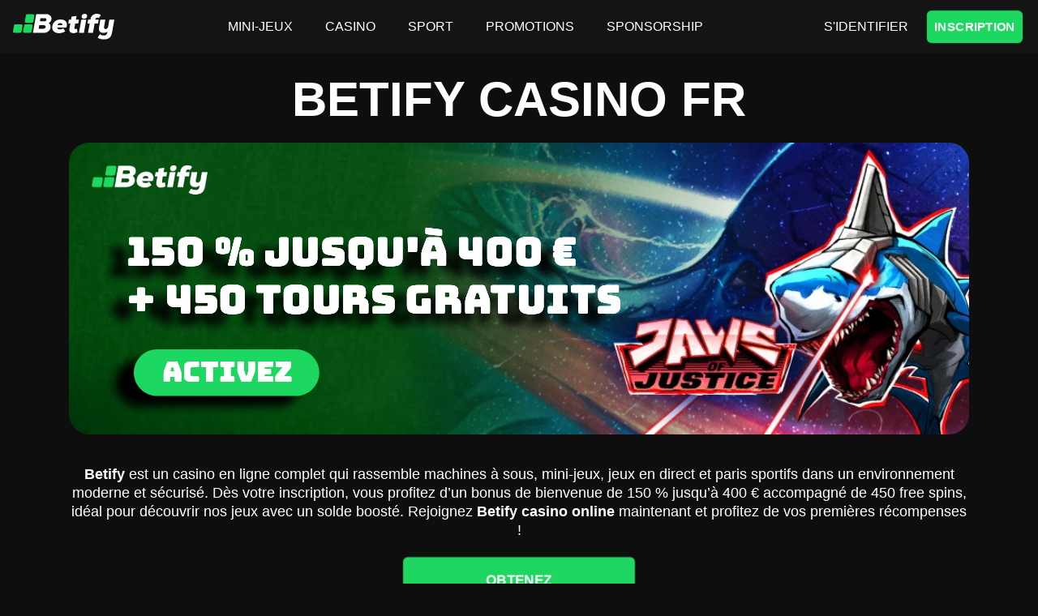

--- FILE ---
content_type: text/html; charset=utf-8
request_url: https://responsabilite-societale.fr/
body_size: 19031
content:
<!DOCTYPE html>
<html lang="fr-FR">
<head>
    <meta charset="UTF-8">
    <meta http-equiv="x-ua-compatible" content="ie=edge">
    <meta name="viewport" content="width=device-width, initial-scale=1, viewport-fit=cover">
    <meta name="format-detection" content="telephone=no">
    
        <link rel="canonical" href="https://responsabilite-societale.fr/">
    <title>Betify Casino 🍒 Connexion au Site Officiel Betify Casino</title>
    <meta name="description" content="Avec notre offre 150 % jusqu’à 400 € + 450 free spins, démarrez votre aventure sur Betify Casino. Rejoignez-nous et tentez votre chance !">
    <meta property="og:type" content="article">
    <meta property="og:url" content="https://responsabilite-societale.fr">
    <meta property="og:title" content="Betify Casino 🍒 Connexion au Site Officiel Betify Casino">
    <meta property="og:description" content="Avec notre offre 150 % jusqu’à 400 € + 450 free spins, démarrez votre aventure sur Betify Casino. Rejoignez-nous et tentez votre chance !">
    <meta property="og:site_name" content="Betify">
    <meta property="og:image" content="https://responsabilite-societale.fr/assets/images/betify-casino-banner-fr.webp">

    <meta name="robots" content="noarchive">

            <script type="application/ld+json">
                {
                    "@context":"http://www.schema.org",
                    "@type":"BreadcrumbList",
                    "itemListElement": [
                        {
                            "@type":"ListItem",
                            "position": 1,
                            "name": "Betify",
                            "item": "https://responsabilite-societale.fr/"
                        }
                    ]
                }
            </script>
        <link rel="icon" type="image/png"  href="assets/images/faviconv2-41.png">
        <link rel="apple-touch-icon" href="assets/images/faviconv2-41.png">
    <link href="assets/styles/bundle.css" rel="stylesheet">
</head>

<body data-build-p019ade1be1bf723c886ec7b0ff2ee105>
    <div class="wrapper">
        <header class="header">
            <div class="header__inner">
                <div class="logo">
                            <a data-v-p019ade1be1bf723c886ec7b0ff2ee105>
                                <img src="assets/images/betify-logo.webp" width="125" height="50"
                                    alt="Betify">
                            </a>
                </div>
                    <input type="checkbox" id="menu-toggle" class="menu-toggle">
                    <label for="menu-toggle" class="burger">
                        <span></span>
                        <span></span>
                        <span></span>
                    </label>
                    <nav class="main-nav">
                        <ul class="main-nav__list">
                            <li>
                                    <a data-v-p019ade1be1bf723c886ec7b0ff2ee105>MINI-JEUX</a>
                            </li>
                            <li>
                                    <a data-v-p019ade1be1bf723c886ec7b0ff2ee105>CASINO</a>
                            </li>
                            <li>
                                    <a data-v-p019ade1be1bf723c886ec7b0ff2ee105>SPORT</a>
                            </li>
                            <li>
                                    <a data-v-p019ade1be1bf723c886ec7b0ff2ee105>PROMOTIONS</a>
                            </li>
                            <li>
                                    <a data-v-p019ade1be1bf723c886ec7b0ff2ee105>SPONSORSHIP</a>
                            </li>
                        </ul>
                        
                    </nav>
                <div class="header-buttons right">
                        <a class="login-btn"
                            data-v-p019ade1be1bf723c886ec7b0ff2ee105>S'IDENTIFIER</a>
                        <a class="registr-btn"
                            data-v-p019ade1be1bf723c886ec7b0ff2ee105>INSCRIPTION</a>
                </div>
            </div>
        </header>
        <main>
            <div class="entry-content">
<section class="main-section">
  <h1 class="main-section__title">BETIFY CASINO FR</h1>
    <a data-v-p019ade1be1bf723c886ec7b0ff2ee105>
      <picture>
                <source srcset="assets/images/betify-casino-banner-fr.webp" media="(min-width: 600px)" />
                <img src="assets/images/betify-casino-mobilebanner-fr.webp" alt="BETIFY CASINO FR" width="1110" height="360" fetchpriority="high">
            </picture>
    </a>

        <div class="content-table__table">
            <p style="text-align: center"><strong>Betify</strong> est un casino en ligne complet qui rassemble machines à sous, mini-jeux, jeux en direct et paris sportifs dans un environnement moderne et sécurisé. Dès votre inscription, vous profitez d’un bonus de bienvenue de 150 % jusqu’à 400 € accompagné de 450 free spins, idéal pour découvrir nos jeux avec un solde boosté. Rejoignez <strong>Betify casino online</strong>&nbsp;maintenant et profitez de vos premières récompenses !</p>
        </div>
  <a class="main-button" data-v-p019ade1be1bf723c886ec7b0ff2ee105>OBTENEZ</a>
</section><section class="content-table content-table__table content-table__wrap">
  <h2 id="h2_0" class="content-table__head">Informations sur Betify</h2>
  <table><tbody><tr><td>Site</td><td>Betify Casino</td></tr><tr><td>Création</td><td>2024</td></tr><tr><td>Licence</td><td>Curacao GCB</td></tr><tr><td>Opérateur</td><td>Altacore N.V.</td></tr><tr><td>Jeux</td><td>3100 titres</td></tr><tr><td>Bonus</td><td>100 % jusqu’à 1000 € + 150 FS</td></tr><tr><td>VIP</td><td>18 niveaux</td></tr><tr><td>Cashback</td><td>Jusqu’à 20 % hebdomadaire</td></tr><tr><td>Tournois</td><td>Courses, Battles, prize pools</td></tr><tr><td>Support</td><td>24h/24</td></tr></tbody></table>
</section>
<section class="best-games">
    <h2 id="h2_1">Top Jeux</h2>


    <ul class="best-games__nav">
        <li>
            <a href="#tab_1" class="active">
                Populaires
                <svg width="25" height="24" viewBox="0 0 25 24" xmlns="http://www.w3.org/2000/svg">
                    <g clip-path="url(#clip0_1822_4293)">
                        <path
                            d="M21.4487 14.0517C21.1738 10.4723 19.5073 8.22933 18.0371 6.24998C16.6758 4.41754 15.5 2.83514 15.5 0.500856C15.5 0.313356 15.395 0.141981 15.2285 0.0560595C15.0615 -0.030378 14.8608 -0.0162217 14.709 0.094122C12.501 1.67409 10.6587 4.33701 10.0152 6.87783C9.56839 8.64675 9.50928 10.6354 9.50098 11.9488C7.46192 11.5132 7.00002 8.46319 6.99514 8.42995C6.97217 8.27175 6.87552 8.13408 6.73489 8.05889C6.59281 7.98469 6.4258 7.97929 6.28175 8.05059C6.17483 8.10234 3.65722 9.38156 3.51073 14.4891C3.50047 14.659 3.5 14.8295 3.5 14.9999C3.5 19.9619 7.53758 23.9992 12.5 23.9992C12.5068 23.9997 12.5142 24.0007 12.52 23.9992C12.522 23.9992 12.5239 23.9992 12.5263 23.9992C17.4766 23.985 21.5 19.9531 21.5 14.9999C21.5 14.7503 21.4487 14.0517 21.4487 14.0517ZM12.5 22.9993C10.8457 22.9993 9.5 21.5658 9.5 19.8037C9.5 19.7437 9.49953 19.6831 9.50389 19.6089C9.52391 18.8658 9.66505 18.3585 9.81983 18.0211C10.1099 18.6442 10.6284 19.2169 11.4707 19.2169C11.7471 19.2169 11.9707 18.9932 11.9707 18.7169C11.9707 18.0051 11.9854 17.1838 12.1626 16.4426C12.3204 15.7854 12.6973 15.0862 13.1749 14.5258C13.3872 15.2533 13.8013 15.8421 14.2056 16.4167C14.7843 17.2389 15.3824 18.089 15.4874 19.5386C15.4937 19.6245 15.5001 19.711 15.5001 19.8037C15.5 21.5658 14.1543 22.9993 12.5 22.9993Z" />
                    </g>
                    <defs>
                        <clipPath id="clip0_1822_4293">
                            <rect width="24" height="24" transform="translate(0.5)" />
                        </clipPath>
                    </defs>
                </svg>
            </a>
        </li>
        <li>
            <a href="#tab_2">
                En direct
                <svg width="25" height="24" viewBox="0 0 25 24" xmlns="http://www.w3.org/2000/svg">
                    <g clip-path="url(#clip0_1822_4299)">
                        <path
                            d="M22.3906 11.3438H2.60938C1.44622 11.3438 0.5 12.29 0.5 13.4531V21.8906C0.5 23.0538 1.44622 24 2.60938 24H22.3906C23.5538 24 24.5 23.0538 24.5 21.8906V13.4531C24.5 12.29 23.5538 11.3438 22.3906 11.3438ZM6.875 21.1875H4.0625C3.67386 21.1875 3.35938 20.873 3.35938 20.4844V14.8594C3.35938 14.4707 3.67386 14.1562 4.0625 14.1562C4.45114 14.1562 4.76562 14.4707 4.76562 14.8594V19.7812H6.875C7.26364 19.7812 7.57812 20.0957 7.57812 20.4844C7.57812 20.873 7.26364 21.1875 6.875 21.1875ZM10.3906 20.4844C10.3906 20.873 10.0761 21.1875 9.6875 21.1875C9.29886 21.1875 8.98438 20.873 8.98438 20.4844V14.8594C8.98438 14.4707 9.29886 14.1562 9.6875 14.1562C10.0761 14.1562 10.3906 14.4707 10.3906 14.8594V20.4844ZM15.9943 15.0297L14.5881 20.6547C14.5098 20.9678 14.229 21.1875 13.9062 21.1875C13.5835 21.1875 13.3027 20.9677 13.2244 20.6547L11.8182 15.0297C11.7234 14.6534 11.9527 14.2716 12.3297 14.1775C12.7053 14.08 13.0878 14.3121 13.1818 14.6891L13.9062 17.5854L14.6307 14.6891C14.724 14.3122 15.1058 14.0794 15.4828 14.1776C15.8598 14.2716 16.0891 14.6534 15.9943 15.0297ZM20.9375 16.9688C21.3261 16.9688 21.6406 17.2832 21.6406 17.6719C21.6406 18.0605 21.3261 18.375 20.9375 18.375H18.8281V19.7812H20.9375C21.3261 19.7812 21.6406 20.0957 21.6406 20.4844C21.6406 20.873 21.3261 21.1875 20.9375 21.1875H18.125C17.7364 21.1875 17.4219 20.873 17.4219 20.4844V14.8594C17.4219 14.4707 17.7364 14.1562 18.125 14.1562H20.9375C21.3261 14.1562 21.6406 14.4707 21.6406 14.8594C21.6406 15.248 21.3261 15.5625 20.9375 15.5625H18.8281V16.9688H20.9375Z" />
                        <path
                            d="M6.31174 9.56294C4.26002 6.83008 4.26002 3.01371 6.31174 0.280847C6.54452 -0.0288095 6.98604 -0.0927001 7.29639 0.140784C7.60675 0.374269 7.66924 0.815081 7.43646 1.12544C5.75763 3.36049 5.75763 6.48335 7.43646 8.71835C7.66924 9.02871 7.60675 9.46952 7.29639 9.703C6.98735 9.93485 6.54564 9.87475 6.31174 9.56294Z" />
                        <path
                            d="M17.7036 9.70294C17.3932 9.46951 17.3308 9.02865 17.5635 8.71829C19.2424 6.48324 19.2424 3.36038 17.5635 1.12538C17.3308 0.815023 17.3932 0.374211 17.7036 0.140727C18.014 -0.0920547 18.4562 -0.0288672 18.6883 0.280789C20.74 3.01365 20.74 6.83002 18.6883 9.56288C18.4547 9.87423 18.0133 9.93516 17.7036 9.70294Z" />
                        <path
                            d="M8.83126 8.20343C7.15586 6.33302 7.15586 3.51092 8.83126 1.64046C9.09081 1.35138 9.53715 1.32804 9.82417 1.58553C10.1132 1.84437 10.1379 2.28935 9.87911 2.57843C8.68295 3.91465 8.68295 5.92924 9.87911 7.26546C10.1379 7.55454 10.1132 7.99948 9.82417 8.25837C9.53607 8.51688 9.09039 8.49335 8.83126 8.20343Z" />
                        <path
                            d="M15.1759 8.25841C14.8868 7.99956 14.8621 7.55458 15.121 7.2655C16.3171 5.92928 16.3171 3.91469 15.121 2.57847C14.8621 2.28939 14.8868 1.84445 15.1759 1.58556C15.4643 1.32737 15.9099 1.35072 16.1688 1.6405C17.8442 3.51091 17.8442 6.33301 16.1688 8.20347C15.9098 8.4933 15.4641 8.51697 15.1759 8.25841Z" />
                        <path
                            d="M12.5 7.03125C11.3368 7.03125 10.3906 6.08503 10.3906 4.92188C10.3906 3.75872 11.3368 2.8125 12.5 2.8125C13.6632 2.8125 14.6094 3.75872 14.6094 4.92188C14.6094 6.08503 13.6632 7.03125 12.5 7.03125Z" />
                    </g>
                    <defs>
                        <clipPath id="clip0_1822_4299">
                            <rect width="24" height="24" transform="translate(0.5)" />
                        </clipPath>
                    </defs>
                </svg>
            </a>
        </li>
        <li>
            <a href="#tab_3">
                Crash
                <svg width="25" height="24" viewBox="0 0 25 24" xmlns="http://www.w3.org/2000/svg">
                    <g clip-path="url(#clip0_1822_4314)">
                        <path
                            d="M2.50045 12.4999C3.605 12.4999 4.50042 11.6045 4.50042 10.5C4.50042 9.39541 3.605 8.5 2.50045 8.5C1.3959 8.5 0.500488 9.39541 0.500488 10.5C0.500488 11.6045 1.3959 12.4999 2.50045 12.4999Z" />
                        <path
                            d="M16.5 9.5C16.224 9.5 16 9.72401 16 10C16 10.276 16.224 10.5 16.5 10.5C20.6019 10.5 23.4998 14.2519 23.4998 14.9999C23.4998 15.2759 23.7238 15.4999 23.9998 15.4999C24.2758 15.4999 24.4998 15.2759 24.4998 14.9999C24.4998 13.4499 20.9519 9.5 16.5 9.5Z" />
                        <path
                            d="M24 14.4998H19.4881C18.8201 14.4998 18.2431 14.0698 18.0501 13.4308L16.9461 9.77596L15.9462 7.77599C15.8622 7.60701 15.6892 7.5 15.5002 7.5H14.0002C13.8672 7.5 13.7402 7.55301 13.6462 7.64601L11.7933 9.49996H4.00049C3.7245 9.49996 3.50049 9.72397 3.50049 9.99997V10.9999C3.50049 11.2439 3.67748 11.4529 3.91846 11.4929C5.75043 11.7989 8.86932 12.5499 9.58532 13.2869L9.61733 13.3489C10.5623 15.1988 11.7393 17.4998 14.0002 17.4998H21C22.995 17.4998 24.5 16.4248 24.5 14.9999C24.5 14.7238 24.2759 14.4998 24 14.4998Z" />
                        <path
                            d="M3.46352 8.83712L2.46352 6.83716C2.34554 6.60115 2.06153 6.49816 1.81755 6.60415L0.80259 7.04115C0.564612 7.14413 0.443583 7.41216 0.525613 7.65815L1.02562 9.15811C1.11463 9.42009 1.39859 9.56109 1.6586 9.47409C1.86161 9.40711 1.98859 9.2221 1.99661 9.02012L2.44458 9.03812L2.56856 9.28509C2.65654 9.46007 2.83354 9.56109 3.01555 9.56109C3.09055 9.56109 3.16653 9.54407 3.23956 9.50807C3.48649 9.38409 3.58647 9.0841 3.46352 8.83712Z" />
                        <path
                            d="M3.22446 11.553C2.97847 11.432 2.67749 11.53 2.55346 11.777L2.49046 11.901C2.44448 11.672 2.24245 11.5 2.00049 11.5C1.7245 11.5 1.50049 11.724 1.50049 12V13C1.50049 13.276 1.7245 13.5 2.00049 13.5H2.50049C2.68949 13.5 2.8625 13.393 2.94748 13.224L3.44749 12.224C3.57044 11.977 3.47144 11.676 3.22446 11.553Z" />
                        <path
                            d="M15 4.50024C14.724 4.50024 14.5 4.72425 14.5 5.00025V5.50025C14.5 5.77624 14.724 6.00025 15 6.00025C15.276 6.00025 15.5 5.77624 15.5 5.50025V5.00025C15.5 4.72425 15.276 4.50024 15 4.50024Z" />
                        <path
                            d="M23.9998 5.50024H15C14.724 5.50024 14.5 5.72425 14.5 6.00025C14.5 6.27624 14.724 6.50025 15 6.50025H23.9998C24.2758 6.50025 24.4998 6.27624 24.4998 6.00025C24.4998 5.72425 24.2758 5.50024 23.9998 5.50024Z" />
                        <path
                            d="M15.0003 5.50024H6.00049C5.7245 5.50024 5.50049 5.72425 5.50049 6.00025C5.50049 6.27624 5.7245 6.50025 6.00049 6.50025H15.0003C15.2763 6.50025 15.5003 6.27624 15.5003 6.00025C15.5003 5.72425 15.2763 5.50024 15.0003 5.50024Z" />
                        <path
                            d="M17 16.5C16.724 16.5 16.5 16.724 16.5 17V19C16.5 19.276 16.724 19.5 17 19.5C17.276 19.5 17.5 19.276 17.5 19V17C17.5 16.724 17.276 16.5 17 16.5Z" />
                        <path
                            d="M21 16.5C20.724 16.5 20.5 16.724 20.5 17V19C20.5 19.276 20.724 19.5 21 19.5C21.276 19.5 21.5 19.276 21.5 19V17C21.5 16.724 21.276 16.5 21 16.5Z" />
                        <path
                            d="M24.2437 17.5639C24.0027 17.4289 23.6977 17.5149 23.5627 17.7559C23.3257 18.1789 22.3598 18.4428 21.9998 18.4998H12C11.724 18.4998 11.5 18.7239 11.5 18.9998C11.5 19.2758 11.724 19.4998 12 19.4998L22.0687 19.4948C22.2537 19.4688 23.8927 19.2138 24.4357 18.2439C24.5707 18.0028 24.4847 17.6989 24.2437 17.5639Z" />
                    </g>
                    <defs>
                        <clipPath id="clip0_1822_4314">
                            <rect width="24" height="24" transform="translate(0.5)" />
                        </clipPath>
                    </defs>
                </svg>
            </a>
        </li>
        <li>
            <a href="#tab_4">
                Slot
                <svg width="24" height="24" viewBox="0 0 24 24" xmlns="http://www.w3.org/2000/svg">
                    <path
                        d="M17.5 7H4.5C4.10254 7.00119 3.7217 7.1596 3.44065 7.44065C3.1596 7.7217 3.00119 8.10254 3 8.5V14.565C3.16287 14.5203 3.33113 14.4985 3.5 14.5H18.5C18.6689 14.4985 18.8371 14.5203 19 14.565V8.5C18.9988 8.10254 18.8404 7.7217 18.5593 7.44065C18.2783 7.1596 17.8975 7.00119 17.5 7ZM7.42 9.275C7.03046 9.86742 6.71162 10.5034 6.47 11.17C6.24505 11.7848 6.08583 12.4217 5.995 13.07C5.97813 13.1893 5.91877 13.2985 5.82782 13.3775C5.73688 13.4565 5.62047 13.5 5.5 13.5C5.47656 13.5007 5.45311 13.499 5.43 13.495C5.29873 13.4764 5.18021 13.4065 5.10051 13.3005C5.02081 13.1945 4.98646 13.0613 5.005 12.93C5.10658 12.2137 5.28253 11.5099 5.53 10.83C5.69634 10.373 5.89518 9.92857 6.125 9.5H5C4.86739 9.5 4.74021 9.44732 4.64645 9.35355C4.55268 9.25979 4.5 9.13261 4.5 9C4.5 8.86739 4.55268 8.74021 4.64645 8.64645C4.74021 8.55268 4.86739 8.5 5 8.5H7C7.08988 8.50007 7.1781 8.52423 7.25548 8.56995C7.33286 8.61568 7.39658 8.6813 7.44 8.76C7.48245 8.83996 7.50296 8.92974 7.49945 9.0202C7.49593 9.11066 7.46852 9.19857 7.42 9.275ZM12.42 9.275C12.0305 9.86742 11.7116 10.5034 11.47 11.17C11.2451 11.7848 11.0858 12.4217 10.995 13.07C10.9781 13.1893 10.9188 13.2985 10.8278 13.3775C10.7369 13.4565 10.6205 13.5 10.5 13.5C10.4766 13.5007 10.4531 13.499 10.43 13.495C10.2987 13.4764 10.1802 13.4065 10.1005 13.3005C10.0208 13.1945 9.98646 13.0613 10.005 12.93C10.1066 12.2137 10.2825 11.5099 10.53 10.83C10.6963 10.373 10.8952 9.92857 11.125 9.5H10C9.86739 9.5 9.74021 9.44732 9.64645 9.35355C9.55268 9.25979 9.5 9.13261 9.5 9C9.5 8.86739 9.55268 8.74021 9.64645 8.64645C9.74021 8.55268 9.86739 8.5 10 8.5H12C12.0899 8.50007 12.1781 8.52423 12.2555 8.56995C12.3329 8.61568 12.3966 8.6813 12.44 8.76C12.4824 8.83996 12.503 8.92974 12.4994 9.0202C12.4959 9.11066 12.4685 9.19857 12.42 9.275ZM17.42 9.275C17.0305 9.86742 16.7116 10.5034 16.47 11.17C16.2451 11.7848 16.0858 12.4217 15.995 13.07C15.9781 13.1893 15.9188 13.2985 15.8278 13.3775C15.7369 13.4565 15.6205 13.5 15.5 13.5C15.4766 13.5007 15.4531 13.499 15.43 13.495C15.2987 13.4764 15.1802 13.4065 15.1005 13.3005C15.0208 13.1945 14.9865 13.0613 15.005 12.93C15.1066 12.2137 15.2825 11.5099 15.53 10.83C15.6963 10.373 15.8952 9.92857 16.125 9.5H15C14.8674 9.5 14.7402 9.44732 14.6464 9.35355C14.5527 9.25979 14.5 9.13261 14.5 9C14.5 8.86739 14.5527 8.74021 14.6464 8.64645C14.7402 8.55268 14.8674 8.5 15 8.5H17C17.0899 8.50007 17.1781 8.52423 17.2555 8.56995C17.3329 8.61568 17.3966 8.6813 17.44 8.76C17.4824 8.83996 17.503 8.92974 17.4994 9.0202C17.4959 9.11066 17.4685 9.19857 17.42 9.275Z" />
                    <path
                        d="M14.9698 4.07489L14.0998 6.49989H7.87985L7.02985 4.23989C6.99567 4.14391 6.99072 4.03994 7.01564 3.94115C7.04056 3.84236 7.09423 3.75317 7.16985 3.68489C7.24681 3.61873 7.34208 3.57755 7.443 3.56684C7.54392 3.55612 7.64571 3.57637 7.73485 3.62489L9.32985 4.47989L10.5648 2.25489C10.6095 2.1754 10.675 2.10964 10.7543 2.0647C10.8337 2.01977 10.9238 1.99738 11.0149 1.99996C11.106 2.00253 11.1947 2.02997 11.2714 2.07931C11.348 2.12865 11.4098 2.19801 11.4498 2.27989L12.5048 4.45989L14.2548 3.46989C14.3437 3.42012 14.4457 3.39867 14.547 3.40841C14.6484 3.41816 14.7444 3.45863 14.8222 3.52442C14.8999 3.59022 14.9557 3.67818 14.9821 3.77655C15.0085 3.87493 15.0042 3.97901 14.9698 4.07489Z" />
                    <path
                        d="M21.5 17H19.5C19.2239 17 19 17.2239 19 17.5V19.5C19 19.7761 19.2239 20 19.5 20H21.5C21.7761 20 22 19.7761 22 19.5V17.5C22 17.2239 21.7761 17 21.5 17Z" />
                    <path
                        d="M20.5 3.5C20.1022 3.5 19.7206 3.65804 19.4393 3.93934C19.158 4.22064 19 4.60218 19 5V6C19 6.39782 19.158 6.77936 19.4393 7.06066C19.7206 7.34196 20.1022 7.5 20.5 7.5C20.8978 7.5 21.2794 7.34196 21.5607 7.06066C21.842 6.77936 22 6.39782 22 6V5C22 4.60218 21.842 4.22064 21.5607 3.93934C21.2794 3.65804 20.8978 3.5 20.5 3.5Z" />
                    <path
                        d="M20.5 18C20.3674 18 20.2402 17.9473 20.1464 17.8536C20.0527 17.7598 20 17.6326 20 17.5V7C20 6.86739 20.0527 6.74021 20.1464 6.64645C20.2402 6.55268 20.3674 6.5 20.5 6.5C20.6326 6.5 20.7598 6.55268 20.8536 6.64645C20.9473 6.74021 21 6.86739 21 7V17.5C21 17.6326 20.9473 17.7598 20.8536 17.8536C20.7598 17.9473 20.6326 18 20.5 18Z" />
                    <path
                        d="M16 18H6C5.86739 18 5.74021 18.0527 5.64645 18.1464C5.55268 18.2402 5.5 18.3674 5.5 18.5C5.5 18.6326 5.55268 18.7598 5.64645 18.8536C5.74021 18.9473 5.86739 19 6 19H16C16.1326 19 16.2598 18.9473 16.3536 18.8536C16.4473 18.7598 16.5 18.6326 16.5 18.5C16.5 18.3674 16.4473 18.2402 16.3536 18.1464C16.2598 18.0527 16.1326 18 16 18Z" />
                    <path
                        d="M18.5 15H3.5C3.10218 15 2.72064 15.158 2.43934 15.4393C2.15804 15.7206 2 16.1022 2 16.5V20.5C2 20.8978 2.15804 21.2794 2.43934 21.5607C2.72064 21.842 3.10218 22 3.5 22H18.5C18.8978 22 19.2794 21.842 19.5607 21.5607C19.842 21.2794 20 20.8978 20 20.5V16.5C20 16.1022 19.842 15.7206 19.5607 15.4393C19.2794 15.158 18.8978 15 18.5 15ZM16 20H6C5.60218 20 5.22064 19.842 4.93934 19.5607C4.65804 19.2794 4.5 18.8978 4.5 18.5C4.5 18.1022 4.65804 17.7206 4.93934 17.4393C5.22064 17.158 5.60218 17 6 17H16C16.3978 17 16.7794 17.158 17.0607 17.4393C17.342 17.7206 17.5 18.1022 17.5 18.5C17.5 18.8978 17.342 19.2794 17.0607 19.5607C16.7794 19.842 16.3978 20 16 20Z" />
                </svg>
            </a>
        </li>
    </ul>
    <div class="best-games__body">
        <div id="tab_1" class="tab active">
            <div class="best-games__list">
                <a data-v-p019ade1be1bf723c886ec7b0ff2ee105 class="best-games__item">
                    <div class="best-games__item-img">
                        <img src="assets/images/live-craps.webp" width="263" height="156" alt="Live Craps">
                    </div>
                    <span>Live Craps</span>
                    <small>Evolution Gaming</small>
                </a>
                <a data-v-p019ade1be1bf723c886ec7b0ff2ee105 class="best-games__item">
                    <div class="best-games__item-img">
                        <img src="assets/images/monopoly-live.webp" width="263" height="156" alt="Monopoly Live">
                    </div>
                    <span>Monopoly Live</span>
                    <small>Evolution Gaming</small>
                </a>
                <a data-v-p019ade1be1bf723c886ec7b0ff2ee105 class="best-games__item">
                    <div class="best-games__item-img">
                        <img src="assets/images/side-bet-city.webp" width="263" height="156" alt="Side Bet City">
                    </div>
                    <span>Side Bet City</span>
                    <small>Evolution Gaming</small>
                </a>
                <a data-v-p019ade1be1bf723c886ec7b0ff2ee105 class="best-games__item">
                    <div class="best-games__item-img">
                        <img src="assets/images/crazy-time.webp" width="263" height="156" alt="Crazy Time">
                    </div>
                    <span>Crazy Time</span>
                    <small>Evolution Gaming</small>
                </a>
                <a data-v-p019ade1be1bf723c886ec7b0ff2ee105 class="best-games__item">
                    <div class="best-games__item-img">
                        <img src="assets/images/aviator.webp" width="263" height="156" alt="Aviator ">
                    </div>
                    <span>Aviator </span>
                    <small>Spribe</small>
                </a>
                <a data-v-p019ade1be1bf723c886ec7b0ff2ee105 class="best-games__item">
                    <div class="best-games__item-img">
                        <img src="assets/images/balloon.webp" width="263" height="156" alt="Bustabit ">
                    </div>
                    <span>Bustabit </span>
                    <small>Independent</small>
                </a>
                <a data-v-p019ade1be1bf723c886ec7b0ff2ee105 class="best-games__item">
                    <div class="best-games__item-img">
                        <img src="assets/images/big-bass-crash.webp" width="263" height="156" alt="Big Bass Crash">
                    </div>
                    <span>Big Bass Crash</span>
                    <small>Pragmatic Play</small>
                </a>
                <a data-v-p019ade1be1bf723c886ec7b0ff2ee105 class="best-games__item">
                    <div class="best-games__item-img">
                        <img src="assets/images/boom-or-bust.webp" width="263" height="156" alt="Boom or Bust">
                    </div>
                    <span>Boom or Bust</span>
                    <small>BGaming</small>
                </a>
                <a data-v-p019ade1be1bf723c886ec7b0ff2ee105 class="best-games__item">
                    <div class="best-games__item-img">
                        <img src="assets/images/book-of-dead.webp" width="263" height="156" alt="Book of Dead">
                    </div>
                    <span>Book of Dead</span>
                    <small>Play’n GO</small>
                </a>
                <a data-v-p019ade1be1bf723c886ec7b0ff2ee105 class="best-games__item">
                    <div class="best-games__item-img">
                        <img src="assets/images/dead-or-alive-ii.webp" width="263" height="156" alt="Dead or Alive II">
                    </div>
                    <span>Dead or Alive II</span>
                    <small>NetEnt</small>
                </a>
                <a data-v-p019ade1be1bf723c886ec7b0ff2ee105 class="best-games__item">
                    <div class="best-games__item-img">
                        <img src="assets/images/the-dog-house.webp" width="263" height="156" alt="The Dog House">
                    </div>
                    <span>The Dog House</span>
                    <small>Pragmatic Play</small>
                </a>
                <a data-v-p019ade1be1bf723c886ec7b0ff2ee105 class="best-games__item">
                    <div class="best-games__item-img">
                        <img src="assets/images/sweet-bonanza.webp" width="263" height="156" alt="Sweet Bonanza">
                    </div>
                    <span>Sweet Bonanza</span>
                    <small>Pragmatic Play</small>
                </a>
            </div>
        </div>
        <div id="tab_2" class="tab">
            <div class="best-games__list">
                <a data-v-p019ade1be1bf723c886ec7b0ff2ee105 class="best-games__item">
                    <div class="best-games__item-img">
                        <img src="assets/images/live-craps.webp" width="263" height="156" alt="Live Craps">
                    </div>
                    <span>Live Craps</span>
                    <small>Evolution Gaming</small>
                </a>
                <a data-v-p019ade1be1bf723c886ec7b0ff2ee105 class="best-games__item">
                    <div class="best-games__item-img">
                        <img src="assets/images/monopoly-live.webp" width="263" height="156" alt="Monopoly Live">
                    </div>
                    <span>Monopoly Live</span>
                    <small>Evolution Gaming</small>
                </a>
                <a data-v-p019ade1be1bf723c886ec7b0ff2ee105 class="best-games__item">
                    <div class="best-games__item-img">
                        <img src="assets/images/side-bet-city.webp" width="263" height="156" alt="Side Bet City">
                    </div>
                    <span>Side Bet City</span>
                    <small>Evolution Gaming</small>
                </a>
                <a data-v-p019ade1be1bf723c886ec7b0ff2ee105 class="best-games__item">
                    <div class="best-games__item-img">
                        <img src="assets/images/crazy-time.webp" width="263" height="156" alt="Crazy Time">
                    </div>
                    <span>Crazy Time</span>
                    <small>Evolution Gaming</small>
                </a>
                <a data-v-p019ade1be1bf723c886ec7b0ff2ee105 class="best-games__item">
                    <div class="best-games__item-img">
                        <img src="assets/images/dragon-tiger.webp" width="263" height="156" alt="Dragon Tiger">
                    </div>
                    <span>Dragon Tiger</span>
                    <small>Evolution Gaming</small>
                </a>
                <a data-v-p019ade1be1bf723c886ec7b0ff2ee105 class="best-games__item">
                    <div class="best-games__item-img">
                        <img src="assets/images/dream-catcher.webp" width="263" height="156" alt="Dream Catcher">
                    </div>
                    <span>Dream Catcher</span>
                    <small>Evolution Gaming</small>
                </a>
                <a data-v-p019ade1be1bf723c886ec7b0ff2ee105 class="best-games__item">
                    <div class="best-games__item-img">
                        <img src="assets/images/funky-time.webp" width="263" height="156" alt="Funky Time">
                    </div>
                    <span>Funky Time</span>
                    <small>Evolution Gaming</small>
                </a>
                <a data-v-p019ade1be1bf723c886ec7b0ff2ee105 class="best-games__item">
                    <div class="best-games__item-img">
                        <img src="assets/images/live-baccarat.webp" width="263" height="156" alt="Live Baccarat">
                    </div>
                    <span>Live Baccarat</span>
                    <small>Evolution Gaming</small>
                </a>
                <a data-v-p019ade1be1bf723c886ec7b0ff2ee105 class="best-games__item">
                    <div class="best-games__item-img">
                        <img src="assets/images/live-blackjack.webp" width="263" height="156" alt="Live Blackjack">
                    </div>
                    <span>Live Blackjack</span>
                    <small>Evolution Gaming</small>
                </a>
                <a data-v-p019ade1be1bf723c886ec7b0ff2ee105 class="best-games__item">
                    <div class="best-games__item-img">
                        <img src="assets/images/mega-ball.webp" width="263" height="156" alt="Mega Ball">
                    </div>
                    <span>Mega Ball</span>
                    <small>Evolution Gaming</small>
                </a>
                <a data-v-p019ade1be1bf723c886ec7b0ff2ee105 class="best-games__item">
                    <div class="best-games__item-img">
                        <img src="assets/images/lightning-dice.webp" width="263" height="156" alt="Lightning Dice">
                    </div>
                    <span>Lightning Dice</span>
                    <small>Evolution Gaming</small>
                </a>
                <a data-v-p019ade1be1bf723c886ec7b0ff2ee105 class="best-games__item">
                    <div class="best-games__item-img">
                        <img src="assets/images/lightning-roulette.webp" width="263" height="156" alt="Lightning Roulette">
                    </div>
                    <span>Lightning Roulette</span>
                    <small>Evolution Gaming</small>
                </a>
            </div>
        </div>
        <div id="tab_3" class="tab">
            <div class="best-games__list">
                <a data-v-p019ade1be1bf723c886ec7b0ff2ee105 class="best-games__item">
                    <div class="best-games__item-img">
                        <img src="assets/images/aviator.webp" width="263" height="156" alt="Aviator ">
                    </div>
                    <span>Aviator </span>
                    <small>Spribe</small>
                </a>
                <a data-v-p019ade1be1bf723c886ec7b0ff2ee105 class="best-games__item">
                    <div class="best-games__item-img">
                        <img src="assets/images/balloon.webp" width="263" height="156" alt="Bustabit ">
                    </div>
                    <span>Bustabit </span>
                    <small>Independent</small>
                </a>
                <a data-v-p019ade1be1bf723c886ec7b0ff2ee105 class="best-games__item">
                    <div class="best-games__item-img">
                        <img src="assets/images/big-bass-crash.webp" width="263" height="156" alt="Big Bass Crash">
                    </div>
                    <span>Big Bass Crash</span>
                    <small>Pragmatic Play</small>
                </a>
                <a data-v-p019ade1be1bf723c886ec7b0ff2ee105 class="best-games__item">
                    <div class="best-games__item-img">
                        <img src="assets/images/boom-or-bust.webp" width="263" height="156" alt="Boom or Bust">
                    </div>
                    <span>Boom or Bust</span>
                    <small>BGaming</small>
                </a>
                <a data-v-p019ade1be1bf723c886ec7b0ff2ee105 class="best-games__item">
                    <div class="best-games__item-img">
                        <img src="assets/images/moonshot.webp" width="263" height="156" alt="Moonshot">
                    </div>
                    <span>Moonshot</span>
                    <small>SoftSwiss</small>
                </a>
                <a data-v-p019ade1be1bf723c886ec7b0ff2ee105 class="best-games__item">
                    <div class="best-games__item-img">
                        <img src="assets/images/tower-x.webp" width="263" height="156" alt="Tower X">
                    </div>
                    <span>Tower X</span>
                    <small>Smart Soft</small>
                </a>
                <a data-v-p019ade1be1bf723c886ec7b0ff2ee105 class="best-games__item">
                    <div class="best-games__item-img">
                        <img src="assets/images/bustabit.webp" width="263" height="156" alt="Bustabit">
                    </div>
                    <span>Bustabit</span>
                    <small>Independent</small>
                </a>
                <a data-v-p019ade1be1bf723c886ec7b0ff2ee105 class="best-games__item">
                    <div class="best-games__item-img">
                        <img src="assets/images/cash-or-crash.webp" width="263" height="156" alt="Cash or Crash">
                    </div>
                    <span>Cash or Crash</span>
                    <small>Evolution Gaming</small>
                </a>
                <a data-v-p019ade1be1bf723c886ec7b0ff2ee105 class="best-games__item">
                    <div class="best-games__item-img">
                        <img src="assets/images/crash.webp" width="263" height="156" alt="Crash">
                    </div>
                    <span>Crash</span>
                    <small>Roobet</small>
                </a>
                <a data-v-p019ade1be1bf723c886ec7b0ff2ee105 class="best-games__item">
                    <div class="best-games__item-img">
                        <img src="assets/images/jetx.webp" width="263" height="156" alt="JetX">
                    </div>
                    <span>JetX</span>
                    <small>Smartsoft Gaming</small>
                </a>
                <a data-v-p019ade1be1bf723c886ec7b0ff2ee105 class="best-games__item">
                    <div class="best-games__item-img">
                        <img src="assets/images/spaceman.webp" width="263" height="156" alt="Spaceman">
                    </div>
                    <span>Spaceman</span>
                    <small>Pragmatic Play</small>
                </a>
                <a data-v-p019ade1be1bf723c886ec7b0ff2ee105 class="best-games__item">
                    <div class="best-games__item-img">
                        <img src="assets/images/lucky-crumbling.webp" width="263" height="156" alt="Lucky Crumbling">
                    </div>
                    <span>Lucky Crumbling</span>
                    <small>Gamzix</small>
                </a>
            </div>
        </div>
        <div id="tab_4" class="tab">
            <div class="best-games__list">
                <a data-v-p019ade1be1bf723c886ec7b0ff2ee105 class="best-games__item">
                    <div class="best-games__item-img">
                        <img src="assets/images/book-of-dead.webp" width="263" height="156" alt="Book of Dead">
                    </div>
                    <span>Book of Dead</span>
                    <small>Play’n GO</small>
                </a>
                <a data-v-p019ade1be1bf723c886ec7b0ff2ee105 class="best-games__item">
                    <div class="best-games__item-img">
                        <img src="assets/images/dead-or-alive-ii.webp" width="263" height="156" alt="Dead or Alive II">
                    </div>
                    <span>Dead or Alive II</span>
                    <small>NetEnt</small>
                </a>
                <a data-v-p019ade1be1bf723c886ec7b0ff2ee105 class="best-games__item">
                    <div class="best-games__item-img">
                        <img src="assets/images/the-dog-house.webp" width="263" height="156" alt="The Dog House">
                    </div>
                    <span>The Dog House</span>
                    <small>Pragmatic Play</small>
                </a>
                <a data-v-p019ade1be1bf723c886ec7b0ff2ee105 class="best-games__item">
                    <div class="best-games__item-img">
                        <img src="assets/images/sweet-bonanza.webp" width="263" height="156" alt="Sweet Bonanza">
                    </div>
                    <span>Sweet Bonanza</span>
                    <small>Pragmatic Play</small>
                </a>
                <a data-v-p019ade1be1bf723c886ec7b0ff2ee105 class="best-games__item">
                    <div class="best-games__item-img">
                        <img src="assets/images/reactoonz.webp" width="263" height="156" alt="Reactoonz">
                    </div>
                    <span>Reactoonz</span>
                    <small>Play’n GO</small>
                </a>
                <a data-v-p019ade1be1bf723c886ec7b0ff2ee105 class="best-games__item">
                    <div class="best-games__item-img">
                        <img src="assets/images/starburst.webp" width="263" height="156" alt="Starburst">
                    </div>
                    <span>Starburst</span>
                    <small>NetEnt</small>
                </a>
                <a data-v-p019ade1be1bf723c886ec7b0ff2ee105 class="best-games__item">
                    <div class="best-games__item-img">
                        <img src="assets/images/gates-of-olympus.webp" width="263" height="156" alt="Gates of Olympus">
                    </div>
                    <span>Gates of Olympus</span>
                    <small>Pragmatic Play</small>
                </a>
                <a data-v-p019ade1be1bf723c886ec7b0ff2ee105 class="best-games__item">
                    <div class="best-games__item-img">
                        <img src="assets/images/mega-moolah.webp" width="263" height="156" alt="Mega Moolah">
                    </div>
                    <span>Mega Moolah</span>
                    <small>Microgaming</small>
                </a>
                <a data-v-p019ade1be1bf723c886ec7b0ff2ee105 class="best-games__item">
                    <div class="best-games__item-img">
                        <img src="assets/images/legacy-of-dead.webp" width="263" height="156" alt="Legacy of Dead">
                    </div>
                    <span>Legacy of Dead</span>
                    <small>Play’n GO</small>
                </a>
                <a data-v-p019ade1be1bf723c886ec7b0ff2ee105 class="best-games__item">
                    <div class="best-games__item-img">
                        <img src="assets/images/gonzos-quest.webp" width="263" height="156" alt="Gonzo’s Quest">
                    </div>
                    <span>Gonzo’s Quest</span>
                    <small>NetEnt</small>
                </a>
                <a data-v-p019ade1be1bf723c886ec7b0ff2ee105 class="best-games__item">
                    <div class="best-games__item-img">
                        <img src="assets/images/wolf-gold.webp" width="263" height="156" alt="Wolf Gold">
                    </div>
                    <span>Wolf Gold</span>
                    <small>Pragmatic Play</small>
                </a>
                <a data-v-p019ade1be1bf723c886ec7b0ff2ee105 class="best-games__item">
                    <div class="best-games__item-img">
                        <img src="assets/images/big-bass-bonanza.webp" width="263" height="156" alt="Big Bass Bonanza">
                    </div>
                    <span>Big Bass Bonanza</span>
                    <small>Pragmatic Play</small>
                </a>
            </div>
        </div>
    </div>
</section><section class="content-section content content-table__table">
    <p>Betify casino propose un catalogue orchestré autour de 3100 jeux, tous testés et certifiés. Notre communauté française apprécie la diversité des catégories disponibles, permettant de passer facilement d’une machine à sous colorée à un mini jeu dynamique avant de rejoindre une table de Live Casino animée par un croupier professionnel. Cette richesse offre une liberté de jeu totale et garantit un divertissement constant. Chaque semaine, de nouveaux titres sont ajoutés afin de maintenir notre ludothèque à la pointe des tendances du marché.</p><h3>Machines à sous appréciées</h3><p>Les machines à sous constituent le cœur de notre offre. Grâce à nos partenariats avec des éditeurs comme Pragmatic Play, NetEnt, Octoplay et Betsoft, les joueurs accèdent à des titres variés alliant mécaniques modernes, fortes volatilités et graphismes avancés. Parmi les jeux les plus populaires auprès de nos joueurs français on retrouve Sweet Bonanza, Gates of Olympus, Big Bass Splash, Sugar Rush, Book of Dead, Fire in the Hole et bien d’autres. Les bonus intégrés, les multiplicateurs croissants et les free spins contribuent à créer un rythme engageant et des sensations uniques. Plusieurs machines à sous disponibles sur Betify France offrent aussi des jackpots progressifs qui se cumulent à chaque mise des joueurs connectés.</p><h3>Mini jeux innovants</h3><p>Casino Betify met en avant une large sélection de mini jeux rapides et immersifs. Leur succès repose sur une mécanique simple, une mise en action immédiate et des animations modernes. Nos joueurs apprécient particulièrement Aviatrix, Plinko, Tower Rush, Mines, Chicken Road, Goal Crash et divers jeux produits par Spribe. Ce type de jeu convient autant aux débutants qu’aux joueurs expérimentés. Ils offrent une cadence dynamique idéale pour des sessions courtes et divertissantes. Les mini jeux sont également compatibles avec nos missions quotidiennes, ce qui permet d’accumuler des Bytes pendant que vous jouez normalement.</p><h3>Live Casino immersif</h3><p>Pour les amateurs d’ambiance authentique, notre plateforme propose un Live Casino complet animé par des croupiers professionnels. Vous pouvez rejoindre des tables de roulette, blackjack ou baccarat ou encore participer à des jeux télévisés comme Monopoly Big Baller, Crazy Time ou Mega Wheel. Le flux est de haute qualité et permet une immersion totale, rendant chaque partie captivante. Chaque table dispose de limites flexibles afin de convenir aussi bien aux joueurs modestes qu’aux joueurs expérimentés recherchant une atmosphère luxueuse. Cette diversité contribue à faire du Live Casino une expérience vivante et accessible à tous.<br><br>Cette variété constitue l’essence même de l’univers que nous proposons. Notre ambition est d’offrir à chaque joueur l’espace qui lui correspond quel que soit son style. Avec une bibliothèque en constante évolution, nous garantissons une expérience toujours renouvelée.<br>P</p><h2 id="h2_2">Promotions VIP shop tournaments</h2><p>Le système de récompenses Betify bet est l’un des plus complets du marché français. Nous avons imaginé une structure qui valorise chaque action du joueur. Que vous jouiez une heure ou dix, que vous soyez débutant ou VIP confirmé, vous profitez de missions quotidiennes, de trophées, d’une boutique riche et d’un cashback automatique hebdomadaire qui augmente selon votre niveau VIP. Notre objectif est de transformer chaque session en progression réelle et d’offrir un sentiment constant d’accomplissement.<br></p><h3>Missions quotidiennes et trophées</h3><p>Chaque journée sur Betify online casino commence avec un ensemble de missions dynamiques. Vous pouvez être invité à jouer un nombre précis de tours, atteindre un multiplicateur, réaliser un HIT sur un mini jeu ou encore miser un montant donné. Chaque mission réussie vous attribue un certain nombre de Bytes. Par exemple une mission de 1450 tours peut rapporter 5000 Bytes tandis qu’une mission sur un mini jeu peut offrir 100 Bytes. Une fois les missions principales réalisées, la mission Bonus s’active et attribue une récompense supplémentaire. Parallèlement, le système de trophées utilise l’expérience XP pour récompenser l’activité globale des joueurs. En complétant des actions variées vous débloquez des niveaux et des Bytes additionnels.</p><h3>Boutique</h3><p>Les Bytes collectés au fil de votre activité peuvent être dépensés dans la boutique Betify FR. Cette boutique propose des free spins, du bonus cash et des coffrets qui regroupent plusieurs récompenses. Les Bytes ne sont pas liés à vos dépôts et sont obtenus simplement en jouant, ce qui rend l’accès aux bonus particulièrement accessible. Chaque produit de la boutique indique clairement ses conditions de mise afin de garantir une transparence totale. La boutique est régulièrement actualisée pour proposer des offres adaptées aux nouveautés du marché et aux préférences des joueurs français.</p><h3>Cashback automatique jusqu’à 20 pour cent</h3><p>Le cashback Betify casino en ligne est une composante essentielle de notre programme VIP. Contrairement à de nombreux casinos qui imposent des limites ou des conditions obscures, notre système fonctionne de manière simple et transparente. Chaque lundi, vous pouvez réclamer votre cashback calculé sur vos pertes nettes de la semaine précédente. Le pourcentage dépend du niveau VIP et commence dès un pour cent pour atteindre jusqu’à vingt pour cent au niveau dix huit. Aucun plafond n’est appliqué, ce qui signifie qu’aucun joueur n’est limité par un montant maximum. Vous pouvez jouer votre cashback ou le retirer directement selon vos préférences. Cette approche reflète notre volonté de récompenser équitablement chaque utilisateur.<br></p><h3>Programme VIP complet</h3><p>Betify legal en France dispose d’un programme VIP élaboré en dix huit niveaux. Chaque niveau offre des avantages spécifiques, notamment un pourcentage de cashback supérieur, un nombre de Bytes plus élevé, des limites de retrait plus confortables et un accès à un gestionnaire VIP dédié à partir de certains paliers. Plus vous misez, plus vous progressez dans les niveaux. Voici quelques paliers du programme VIP pour vous permettre de visualiser la progression.</p><table><thead><tr><th>Niveau VIP</th><th>Cashback</th><th>Bytes offerts</th><th>Mise demandée</th></tr></thead><tbody><tr><td>1</td><td>1 pour cent</td><td>0 Bytes</td><td>0 euro</td></tr><tr><td>4</td><td>2 pour cent</td><td>2000 Bytes</td><td>15000 euros</td></tr><tr><td>7</td><td>3 pour cent</td><td>25000 Bytes</td><td>250000 euros</td></tr><tr><td>10</td><td>6 pour cent</td><td>100000 Bytes</td><td>2500000 euros</td></tr><tr><td>13</td><td>10 pour cent</td><td>250000 Bytes</td><td>22500000 euros</td></tr><tr><td>16</td><td>16 pour cent</td><td>1500000 Bytes</td><td>250000000 euros</td></tr><tr><td>18</td><td>20 pour cent</td><td>3000000 Bytes</td><td>1000000000 euros</td></tr></tbody></table><h3>Battles et tournois</h3><p>Les Battles casino en ligne Betify sont des courses rapides sur des machines à sous sélectionnées. Le but est simple réaliser le plus de victoires possible dans un temps donné. Le classement évolue en temps réel ce qui rend chaque session captivante. Par ailleurs, notre plateforme participe également à des tournois réseau organisés par des éditeurs comme Pragmatic Play avec des cagnottes allant jusqu’à trente mille euros. Ces événements créent une atmosphère compétitive appréciée par les joueurs cherchant des défis supplémentaires. Les récompenses incluent du cash, des free spins, des points et parfois des bonus spéciaux.<br><br>Grâce à l’ensemble de ces éléments, le système promotionnel Betify site officiel se distingue par son dynamisme et sa générosité. Les missions donnent un objectif quotidien, les Bytes récompensent l’activité, la boutique permet de transformer ces points en bonus, le cashback revient chaque semaine et le programme VIP offre une progression longue durée. Notre écosystème a été pensé pour que chaque joueur ressente une évolution constante et puisse personnaliser son expérience selon ses préférences.<br></p>
</section><section class="best-games">
    <h2 id="h2_3">Fournisseurs </h2>


    <div class="best-games__body">
        <div>
            <div class="best-games__list">
                <a data-v-p019ade1be1bf723c886ec7b0ff2ee105 class="best-games__item">
                    <div class="best-games__item-img">
                        <picture>
                <source srcset="assets/images/2_raw-igaming.webp" media="(min-width: 600px)" />
                <img src="assets/images/3_raw-igaming.webp" alt="" width="526" height="312" fetchpriority="high">
            </picture>
                    </div>
                    <span>RAW iGaming</span>
                </a>
                <a data-v-p019ade1be1bf723c886ec7b0ff2ee105 class="best-games__item">
                    <div class="best-games__item-img">
                        <picture>
                <source srcset="assets/images/2_skywind.webp" media="(min-width: 600px)" />
                <img src="assets/images/3_skywind.webp" alt="" width="526" height="312" fetchpriority="high">
            </picture>
                    </div>
                    <span>Skywind</span>
                </a>
                <a data-v-p019ade1be1bf723c886ec7b0ff2ee105 class="best-games__item">
                    <div class="best-games__item-img">
                        <picture>
                <source srcset="assets/images/2_big-time-gaming.webp" media="(min-width: 600px)" />
                <img src="assets/images/3_big-time-gaming.webp" alt="" width="526" height="312" fetchpriority="high">
            </picture>
                    </div>
                    <span>Big Time Gaming</span>
                </a>
                <a data-v-p019ade1be1bf723c886ec7b0ff2ee105 class="best-games__item">
                    <div class="best-games__item-img">
                        <picture>
                <source srcset="assets/images/2_games-global.webp" media="(min-width: 600px)" />
                <img src="assets/images/3_games-global.webp" alt="" width="526" height="312" fetchpriority="high">
            </picture>
                    </div>
                    <span>Games Global</span>
                </a>
                <a data-v-p019ade1be1bf723c886ec7b0ff2ee105 class="best-games__item">
                    <div class="best-games__item-img">
                        <picture>
                <source srcset="assets/images/2_playn-go.webp" media="(min-width: 600px)" />
                <img src="assets/images/3_playn-go.webp" alt="" width="526" height="312" fetchpriority="high">
            </picture>
                    </div>
                    <span>Play’n GO</span>
                </a>
                <a data-v-p019ade1be1bf723c886ec7b0ff2ee105 class="best-games__item">
                    <div class="best-games__item-img">
                        <picture>
                <source srcset="assets/images/2_4theplayer.webp" media="(min-width: 600px)" />
                <img src="assets/images/3_4theplayer.webp" alt="" width="526" height="312" fetchpriority="high">
            </picture>
                    </div>
                    <span>4thePlayer</span>
                </a>
                <a data-v-p019ade1be1bf723c886ec7b0ff2ee105 class="best-games__item">
                    <div class="best-games__item-img">
                        <picture>
                <source srcset="assets/images/2_booongo.webp" media="(min-width: 600px)" />
                <img src="assets/images/3_booongo.webp" alt="" width="526" height="312" fetchpriority="high">
            </picture>
                    </div>
                    <span>Booongo</span>
                </a>
                <a data-v-p019ade1be1bf723c886ec7b0ff2ee105 class="best-games__item">
                    <div class="best-games__item-img">
                        <picture>
                <source srcset="assets/images/4_bgaming.webp" media="(min-width: 600px)" />
                <img src="assets/images/3_bgaming.webp" alt="" width="526" height="312" fetchpriority="high">
            </picture>
                    </div>
                    <span>Bgaming</span>
                </a>
                <a data-v-p019ade1be1bf723c886ec7b0ff2ee105 class="best-games__item">
                    <div class="best-games__item-img">
                        <picture>
                <source srcset="assets/images/2_pragmatic-play.webp" media="(min-width: 600px)" />
                <img src="assets/images/3_pragmatic-play.webp" alt="" width="526" height="312" fetchpriority="high">
            </picture>
                    </div>
                    <span>Pragmatic Play</span>
                </a>
                <a data-v-p019ade1be1bf723c886ec7b0ff2ee105 class="best-games__item">
                    <div class="best-games__item-img">
                        <picture>
                <source srcset="assets/images/2_yggdrasil.webp" media="(min-width: 600px)" />
                <img src="assets/images/3_yggdrasil.webp" alt="" width="526" height="312" fetchpriority="high">
            </picture>
                    </div>
                    <span>Yggdrasil</span>
                </a>
                <a data-v-p019ade1be1bf723c886ec7b0ff2ee105 class="best-games__item">
                    <div class="best-games__item-img">
                        <picture>
                <source srcset="assets/images/2_tom-horn.webp" media="(min-width: 600px)" />
                <img src="assets/images/3_tom-horn.webp" alt="" width="526" height="312" fetchpriority="high">
            </picture>
                    </div>
                    <span>Tom Horn</span>
                </a>
                <a data-v-p019ade1be1bf723c886ec7b0ff2ee105 class="best-games__item">
                    <div class="best-games__item-img">
                        <picture>
                <source srcset="assets/images/2_3-oaks.webp" media="(min-width: 600px)" />
                <img src="assets/images/3_3-oaks.webp" alt="" width="526" height="312" fetchpriority="high">
            </picture>
                    </div>
                    <span>3 Oaks</span>
                </a>
            </div>
        </div>
    </div>
</section><section class="content-section content content-table__table">
    <p>La qualité des jeux disponibles sur Betify casino&nbsp; France repose sur notre collaboration avec certains des éditeurs les plus réputés du secteur. En travaillant avec ces fournisseurs, nous garantissons des jeux équitables, certifiés, mis à jour régulièrement et conçus pour offrir une expérience optimale sur ordinateur comme sur mobile. La diversité des studios partenaires permet de proposer à la fois des machines à sous classiques, des jeux modernes à forte volatilité, des mini jeux innovants et un Live Casino de haut niveau.</p><h3>Principaux développeurs présents</h3><p>Parmi nos partenaires les plus appréciés par les joueurs français on retrouve Pragmatic Play connu pour ses jeux emblématiques et ses tournois Drops and Wins. NetEnt est également très présent avec des titres devenus incontournables mettant en avant des graphismes immersifs et des mécaniques fluides. Evolution propose un Live Casino professionnel avec roulette, blackjack, baccarat et jeux télévisés. Octoplay apporte une touche de modernité avec des machines à sous récentes aux fonctionnalités innovantes. Spribe se distingue par ses mini jeux dynamiques très populaires auprès de nos utilisateurs.</p><p>Chaque partenaire est sélectionné avec soin selon des critères de qualité et de conformité. Tous les jeux site officiel Betify ont été testés et certifiés ce qui garantit l’équité du résultat et la transparence du fonctionnement. Les studios actualisent fréquemment leurs catalogues de jeux ce qui nous permet de proposer régulièrement de nouveaux titres et d’assurer une diversité constante.</p>
</section><section class="best-games">
    <h2 id="h2_4">Betify Retrait et Dépôt</h2>


    <div class="best-games__body">
        <div>
            <div class="best-games__list">
                <a data-v-p019ade1be1bf723c886ec7b0ff2ee105 class="best-games__item">
                    <div class="best-games__item-img">
                        <picture>
                <source srcset="assets/images/2_neosurf.webp" media="(min-width: 600px)" />
                <img src="assets/images/3_neosurf.webp" alt="" width="526" height="312" fetchpriority="high">
            </picture>
                    </div>
                    <span>Neosurf</span>
                </a>
                <a data-v-p019ade1be1bf723c886ec7b0ff2ee105 class="best-games__item">
                    <div class="best-games__item-img">
                        <picture>
                <source srcset="assets/images/2_zimpler.webp" media="(min-width: 600px)" />
                <img src="assets/images/3_zimpler.webp" alt="" width="526" height="312" fetchpriority="high">
            </picture>
                    </div>
                    <span>Zimpler</span>
                </a>
                <a data-v-p019ade1be1bf723c886ec7b0ff2ee105 class="best-games__item">
                    <div class="best-games__item-img">
                        <picture>
                <source srcset="assets/images/2_ripple.webp" media="(min-width: 600px)" />
                <img src="assets/images/3_ripple.webp" alt="" width="526" height="312" fetchpriority="high">
            </picture>
                    </div>
                    <span>Ripple</span>
                </a>
                <a data-v-p019ade1be1bf723c886ec7b0ff2ee105 class="best-games__item">
                    <div class="best-games__item-img">
                        <picture>
                <source srcset="assets/images/2_ecopayz.webp" media="(min-width: 600px)" />
                <img src="assets/images/3_ecopayz.webp" alt="" width="526" height="312" fetchpriority="high">
            </picture>
                    </div>
                    <span>ecoPayz</span>
                </a>
                <a data-v-p019ade1be1bf723c886ec7b0ff2ee105 class="best-games__item">
                    <div class="best-games__item-img">
                        <picture>
                <source srcset="assets/images/2_paysera.webp" media="(min-width: 600px)" />
                <img src="assets/images/3_paysera.webp" alt="" width="526" height="312" fetchpriority="high">
            </picture>
                    </div>
                    <span>Paysera</span>
                </a>
                <a data-v-p019ade1be1bf723c886ec7b0ff2ee105 class="best-games__item">
                    <div class="best-games__item-img">
                        <picture>
                <source srcset="assets/images/2_revolut.webp" media="(min-width: 600px)" />
                <img src="assets/images/3_revolut.webp" alt="" width="526" height="312" fetchpriority="high">
            </picture>
                    </div>
                    <span>Revolut</span>
                </a>
                <a data-v-p019ade1be1bf723c886ec7b0ff2ee105 class="best-games__item">
                    <div class="best-games__item-img">
                        <picture>
                <source srcset="assets/images/2_mastercard.webp" media="(min-width: 600px)" />
                <img src="assets/images/3_mastercard.webp" alt="" width="526" height="312" fetchpriority="high">
            </picture>
                    </div>
                    <span>Mastercard</span>
                </a>
                <a data-v-p019ade1be1bf723c886ec7b0ff2ee105 class="best-games__item">
                    <div class="best-games__item-img">
                        <picture>
                <source srcset="assets/images/2_google-pay.webp" media="(min-width: 600px)" />
                <img src="assets/images/3_google-pay.webp" alt="" width="526" height="312" fetchpriority="high">
            </picture>
                    </div>
                    <span>Google Pay</span>
                </a>
                <a data-v-p019ade1be1bf723c886ec7b0ff2ee105 class="best-games__item">
                    <div class="best-games__item-img">
                        <picture>
                <source srcset="assets/images/2_venmo.webp" media="(min-width: 600px)" />
                <img src="assets/images/3_venmo.webp" alt="" width="526" height="312" fetchpriority="high">
            </picture>
                    </div>
                    <span>Venmo</span>
                </a>
                <a data-v-p019ade1be1bf723c886ec7b0ff2ee105 class="best-games__item">
                    <div class="best-games__item-img">
                        <picture>
                <source srcset="assets/images/2_transferwise.webp" media="(min-width: 600px)" />
                <img src="assets/images/3_transferwise.webp" alt="" width="526" height="312" fetchpriority="high">
            </picture>
                    </div>
                    <span>TransferWise</span>
                </a>
                <a data-v-p019ade1be1bf723c886ec7b0ff2ee105 class="best-games__item">
                    <div class="best-games__item-img">
                        <picture>
                <source srcset="assets/images/2_paypal.webp" media="(min-width: 600px)" />
                <img src="assets/images/3_paypal.webp" alt="" width="526" height="312" fetchpriority="high">
            </picture>
                    </div>
                    <span>PayPal</span>
                </a>
                <a data-v-p019ade1be1bf723c886ec7b0ff2ee105 class="best-games__item">
                    <div class="best-games__item-img">
                        <picture>
                <source srcset="assets/images/2_visa.webp" media="(min-width: 600px)" />
                <img src="assets/images/3_visa.webp" alt="" width="526" height="312" fetchpriority="high">
            </picture>
                    </div>
                    <span>Visa</span>
                </a>
            </div>
        </div>
    </div>
</section><section class="content-section content content-table__table">
    <p>Sur Betify site, nous souhaitons que chaque joueur profite d’une expérience de paiement fluide, sécurisée et adaptée à ses besoins. Les dépôts comme les retraits ont été pensés pour être transparents et rapides. Notre objectif est que vous puissiez commencer à jouer immédiatement après votre dépôt et retirer vos gains dans des délais raisonnables sans complications.</p><h3>Dépôts rapides</h3><p>Les dépôts sont accessibles à partir de dix ou vingt euros selon la méthode de paiement choisie. Nous proposons plusieurs solutions telles que les cartes bancaires, certains portefeuilles électroniques ou encore des options alternatives selon votre pays. Une fois votre paiement validé, le montant est instantanément crédité sur votre solde Betify ce qui vous permet de profiter immédiatement de nos plus de trois mille cent jeux et de nos promotions. Les dépôts sont entièrement gratuits de notre côté, ce qui vous permet de bénéficier d’une expérience sans frais cachés.</p><h3>Retraits sécurisés</h3><p>Les retraits Betify casino FR suivent un processus clair. Une fois votre demande soumise, elle passe par notre équipe financière qui l’examine sous vingt quatre à quarante huit heures ouvrées. Les délais peuvent varier selon la méthode choisie et le niveau VIP du joueur. Plus votre niveau est élevé, plus vos limites et vos conditions de retrait sont avantageuses. Afin de respecter les obligations réglementaires, nous pouvons vous demander de vérifier votre identité ou votre adresse à l’aide de documents officiels. Ces contrôles sont effectués une seule fois puis validés définitivement sauf changement ultérieur. Notre priorité est de garantir un cadre sûr pour l’ensemble de nos utilisateurs.</p><p>Betify s’engage à traiter toutes les transactions de manière transparente et cohérente afin d’offrir un environnement de confiance. Si vous avez la moindre question concernant un dépôt ou un retrait, notre support francophone est à votre disposition pour vous guider.</p><h2 id="h2_5">Comment s'inscrire et login</h2><p>Nous avons conçu la procédure d’inscription Betify casino online pour qu’elle soit simple, accessible et rapide. La création d’un compte permet d’accéder à toutes les fonctionnalités du site, aux milliers de jeux, aux missions quotidiennes, aux promotions, à la boutique et au programme VIP. Vous pouvez créer votre compte depuis un ordinateur, un mobile ou une tablette.</p><h3>Créer un compte Betify casino</h3><p>Pour créer votre compte, cliquez sur le bouton Inscription, renseignez votre adresse e mail, choisissez un mot de passe et indiquez vos informations personnelles. Une fois validé, votre profil est actif et vous pouvez explorer les jeux ainsi que les offres disponibles. Cette étape donne ensuite accès à votre espace via Betify login, la page dédiée qui vous permet de rejoindre votre compte en toute sécurité à chaque session.</p><h3>Se connecter via Betify casino login</h3><p>Si vous possédez déjà un compte, il vous suffit de cliquer sur Connexion afin d’effectuer votre Betify connexion puis de saisir vos identifiants. L’accès est immédiat et sécurisé. Notre interface mémorise vos préférences et vous permet de suivre votre progression VIP, vos Bytes accumulés, votre cashback disponible ainsi que vos missions quotidiennes en temps réel. Vous pouvez également consulter vos transactions, vos bonus actifs et accéder à vos paramètres personnels. En cas d’oubli de mot de passe, un outil de récupération est disponible pour vous guider étape par étape.</p><h2 id="h2_6">App mobile version</h2><p>Betify fr a été conçu pour offrir une expérience optimale sur mobile. Qu’il s’agisse d’un smartphone iOS ou Android, notre site s’adapte automatiquement à votre écran grâce à une interface responsive claire et ergonomique. Vous pouvez ainsi jouer à vos machines à sous préférées, accéder à vos mini jeux, rejoindre une table de Live Casino ou parcourir la boutique où que vous soyez. Les missions quotidiennes, le cashback, le programme VIP et toutes les fonctions de gestion du compte sont consultables sans restriction depuis l’interface mobile.</p><p>Aucune installation n’est obligatoire pour jouer depuis votre téléphone. Cependant, une version similaire à une application peut être proposée selon votre appareil grâce à une fonction PWA permettant d’ajouter une icône dédiée sur votre écran d’accueil. Cette version améliore la rapidité de chargement et facilite l’accès à la plateforme. Elle conserve l’intégralité des fonctionnalités du site incluant boutique, dépôts, retraits, connexion.</p><p>Notre équipe optimise en permanence l’expérience mobile afin de garantir une fluidité parfaite et un confort d’utilisation maximal. Les jeux sont testés pour fonctionner de manière stable sur les appareils modernes et charger rapidement grâce à notre technologie d’adaptation automatique.</p><h2 id="h2_7">Informations légales</h2><p>Casino Betify est opéré par Altacore N V une société enregistrée à Curaçao sous le numéro 151002. Nous détenons une licence officielle délivrée par le Curaçao Gaming Control Board depuis le premier juillet deux mille vingt quatre sous la référence OGL 2023 109 0075. Cette licence nous autorise à proposer des jeux de hasard conformément à la réglementation en vigueur sur les jeux en ligne. Notre société affiliée Altaprime Limited enregistrée à Nicosie à Chypre agit en tant qu’agent de paiement et représente nos opérations dans l’Espace Économique Européen.</p><p>Nous appliquons une politique stricte de jeu responsable. Cette politique inclut des outils de limitation de dépôt, des options d’auto exclusion, des alertes et des ressources éducatives pour aider nos utilisateurs à garder le contrôle de leur activité de jeu. Nous encourageons les sessions raisonnables et accompagnons toute demande d’assistance dans ce domaine.</p><p>Les bonus proposés suivent des règles claires. Ils sont de type sticky ce qui signifie qu’ils sont attachés au solde réel tant que les exigences de mise ne sont pas remplies. Un bonus actif empêche toute demande de retrait tant que le wager n’a pas été atteint. Le montant maximum de mise autorisé avec un bonus actif est de cinq euros sauf indication contraire. Les free spins n’ont pas de mise mais leurs gains sont soumis à une limite maximale. Les bonus sont valables quatorze jours et un délai de vingt quatre heures est accordé pour les activer après attribution. Betify autorise un seul bonus actif à la fois et ne permet pas de cumuler plusieurs promotions sur un même dépôt.<br></p><p>Nous veillons également à la conformité technique de nos jeux. Tous les titres proposés sur Betify bet ont été validés par des laboratoires indépendants garantissant l’équité et la fiabilité des résultats. Les contributions des jeux aux conditions de mise sont clairement expliquées et permettent aux joueurs de connaître précisément la valeur de chaque mise dans le cadre d’un bonus.</p><h2 id="h2_8">Soutien</h2><p>Le support Betify accompagne chaque joueur avec une assistance dédiée, professionnelle et réactive. Notre équipe est disponible pour répondre à toutes vos questions concernant les dépôts, les retraits, les missions, la boutique, le programme VIP, les jeux ou toute autre information liée à votre compte. Vous pouvez contacter notre équipe par chat en direct ou par e mail. Nous mettons en place des réponses rapides et personnalisées afin d’offrir une expérience claire et rassurante.</p><p>Les joueurs VIP disposent en plus d’un gestionnaire de compte personnel accessible à tout moment. Celui ci peut vous conseiller, répondre à vos demandes et vous aider à optimiser votre expérience Betify site officiel. Que vous soyez débutant ou joueur confirmé, notre équipe reste disponible pour vous offrir un accompagnement à la hauteur de vos attentes.</p><p>Betify casino en ligne s’engage à créer un environnement de jeu confortable pour tous les utilisateurs français grâce à son offre de jeux exceptionnelle, ses récompenses généreuses, son cashback hebdomadaire, son programme VIP à dix huit niveaux, ses mini jeux modernes et son système de missions quotidiennes. Nous voulons que chaque joueur trouve sa place et bénéficie d’un divertissement complet, fluide et sécurisé.</p>
</section><div class="content-section">
  <div class="content-section__inner">
    <a class="main-button" data-v-p019ade1be1bf723c886ec7b0ff2ee105>OBTENEZ BONUS</a>
  </div>
</div><section class="reviews">
    <h2 id="h2_9">Ce que disent nos clients</h2>
    <div class="reviews__box">
        <div class="reviews__box-inner">
            <div class="reviews__box-title">
                <img src="assets/images/google-img.svg" width="82" height="26" alt="">
                commentaires
            </div>
            <div class="reviews__rate">
                <span>4.7</span>
                <div class="reviews__stars">
                    <svg rating="5" xmlns="http://www.w3.org/2000/svg" version="2" viewBox="0 0 120 22">
                        <defs>
                            <path id="star"
                                d="M9.46375 17.0217C9.79102 16.8138 10.209 16.8138 10.5363 17.0217L14.764 19.7078C15.5155 20.1852 16.4692 19.5165 16.2766 18.6473L15.1193 13.4252C15.0418 13.0756 15.1572 12.7112 15.4218 12.4699L19.3193 8.91578C19.9624 8.32936 19.6013 7.25825 18.7344 7.18083L13.701 6.73131C13.3266 6.69789 13.0026 6.4574 12.8623 6.10878L10.9276 1.30387C10.5913 0.46854 9.40871 0.46854 9.07237 1.30387L7.13772 6.10878C6.99736 6.4574 6.67338 6.69789 6.29905 6.73131L1.26555 7.18083C0.398691 7.25825 0.0376161 8.32936 0.680695 8.91578L4.57823 12.4699C4.84284 12.7112 4.95822 13.0756 4.88074 13.4252L3.7234 18.6473C3.53077 19.5165 4.48452 20.1852 5.23596 19.7078L9.46375 17.0217Z" />
                        </defs>
                        <g>
                            <use class="star" x="0" href="#star"></use>
                            <use class="star" x="25" href="#star"></use>
                            <use class="star" x="50" href="#star"></use>
                            <use class="star" x="75" href="#star"></use>
                            <use class="star" x="100" href="#star"></use>
                        </g>
                    </svg>
                </div>
                <small>(823)</small>
            </div>
        </div>
        <a class="reviews__button" href="#">Laisser les Commentaires</a>
    </div>
    <div class="reviews__list">
                
                    <div class="reviews__item show">
                        <div class="reviews__item-user">
                            <div class="reviews__item-avatar">M
                                <div class="reviews__item-icon" style="background-image: url('assets/images/google-icon.svg');"></div>
                            </div>
                            <div class="reviews__item-box">
                                <span>Marion Delcourt</span>
                                <small>131  il y a quelques jour(s)</small>
                            </div>
                        </div>
                        <div class="reviews__item-rate">
                            <svg rating="5" xmlns="http://www.w3.org/2000/svg" version="2" viewBox="0 0 120 22">
                                <defs>
                                    <path id="star"
                                        d="M9.46375 17.0217C9.79102 16.8138 10.209 16.8138 10.5363 17.0217L14.764 19.7078C15.5155 20.1852 16.4692 19.5165 16.2766 18.6473L15.1193 13.4252C15.0418 13.0756 15.1572 12.7112 15.4218 12.4699L19.3193 8.91578C19.9624 8.32936 19.6013 7.25825 18.7344 7.18083L13.701 6.73131C13.3266 6.69789 13.0026 6.4574 12.8623 6.10878L10.9276 1.30387C10.5913 0.46854 9.40871 0.46854 9.07237 1.30387L7.13772 6.10878C6.99736 6.4574 6.67338 6.69789 6.29905 6.73131L1.26555 7.18083C0.398691 7.25825 0.0376161 8.32936 0.680695 8.91578L4.57823 12.4699C4.84284 12.7112 4.95822 13.0756 4.88074 13.4252L3.7234 18.6473C3.53077 19.5165 4.48452 20.1852 5.23596 19.7078L9.46375 17.0217Z" />
                                </defs>
                                <g>
                                    <use class="star" x="0" href="#star"></use>
                                    <use class="star" x="25" href="#star"></use>
                                    <use class="star" x="50" href="#star"></use>
                                    <use class="star" x="75" href="#star"></use>
                                    <use class="star" x="100" href="#star"></use>
                                </g>
                            </svg>
                        </div>
                        <div class="reviews__item-text">
                            <p>Je joue sur Betify depuis quelques semaines et j’ai vraiment l’impression d’avancer dans une aventure. Les missions quotidiennes sont comme des quêtes et les trophées donnent une vraie sensation d’évolution. Les mini jeux m’ont complètement accroché, surtout Tower Rush et Chicken Road, qui changent de l’ordinaire. Le cashback du lundi est devenu mon petit moment préféré, un peu comme une récompense de fin de chapitre. Et avec les Bytes, on a toujours quelque chose à débloquer dans la boutique. C’est rare de trouver un casino qui combine autant de fun et de structure.</p>
                        </div>
                    </div>
                
                
                    <div class="reviews__item show">
                        <div class="reviews__item-user">
                            <div class="reviews__item-avatar">S
                                <div class="reviews__item-icon" style="background-image: url('assets/images/google-icon.svg');"></div>
                            </div>
                            <div class="reviews__item-box">
                                <span>Sébastien Hardy</span>
                                <small>81  il y a quelques jour(s)</small>
                            </div>
                        </div>
                        <div class="reviews__item-rate">
                            <svg rating="5" xmlns="http://www.w3.org/2000/svg" version="2" viewBox="0 0 120 22">
                                <defs>
                                    <path id="star"
                                        d="M9.46375 17.0217C9.79102 16.8138 10.209 16.8138 10.5363 17.0217L14.764 19.7078C15.5155 20.1852 16.4692 19.5165 16.2766 18.6473L15.1193 13.4252C15.0418 13.0756 15.1572 12.7112 15.4218 12.4699L19.3193 8.91578C19.9624 8.32936 19.6013 7.25825 18.7344 7.18083L13.701 6.73131C13.3266 6.69789 13.0026 6.4574 12.8623 6.10878L10.9276 1.30387C10.5913 0.46854 9.40871 0.46854 9.07237 1.30387L7.13772 6.10878C6.99736 6.4574 6.67338 6.69789 6.29905 6.73131L1.26555 7.18083C0.398691 7.25825 0.0376161 8.32936 0.680695 8.91578L4.57823 12.4699C4.84284 12.7112 4.95822 13.0756 4.88074 13.4252L3.7234 18.6473C3.53077 19.5165 4.48452 20.1852 5.23596 19.7078L9.46375 17.0217Z" />
                                </defs>
                                <g>
                                    <use class="star" x="0" href="#star"></use>
                                    <use class="star" x="25" href="#star"></use>
                                    <use class="star" x="50" href="#star"></use>
                                    <use class="star" x="75" href="#star"></use>
                                    <use class="star" x="100" href="#star"></use>
                                </g>
                            </svg>
                        </div>
                        <div class="reviews__item-text">
                            <p>J’ai découvert Betify un soir où je cherchais un casino avec un catalogue varié. Quand j’ai vu plus de 3100 jeux, j’ai su que j’allais rester un moment. Ce qui me plaît le plus, c’est que je peux changer totalement d’ambiance en quelques secondes : une machine colorée, un mini jeu ultra rapide, puis un tour au Live Casino pour retrouver une atmosphère plus classique. Le programme VIP est très gratifiant, surtout quand on voit son pourcentage de cashback augmenter petit à petit. Et puis l’interface mobile est vraiment agréable, je joue souvent dans le métro sans aucun bug. Betify a réussi à créer un environnement chaleureux tout en restant moderne.</p>
                        </div>
                    </div>
                
                
                    <div class="reviews__item show">
                        <div class="reviews__item-user">
                            <div class="reviews__item-avatar">A
                                <div class="reviews__item-icon" style="background-image: url('assets/images/google-icon.svg');"></div>
                            </div>
                            <div class="reviews__item-box">
                                <span>Aurore</span>
                                <small>102  il y a quelques jour(s)</small>
                            </div>
                        </div>
                        <div class="reviews__item-rate">
                            <svg rating="5" xmlns="http://www.w3.org/2000/svg" version="2" viewBox="0 0 120 22">
                                <defs>
                                    <path id="star"
                                        d="M9.46375 17.0217C9.79102 16.8138 10.209 16.8138 10.5363 17.0217L14.764 19.7078C15.5155 20.1852 16.4692 19.5165 16.2766 18.6473L15.1193 13.4252C15.0418 13.0756 15.1572 12.7112 15.4218 12.4699L19.3193 8.91578C19.9624 8.32936 19.6013 7.25825 18.7344 7.18083L13.701 6.73131C13.3266 6.69789 13.0026 6.4574 12.8623 6.10878L10.9276 1.30387C10.5913 0.46854 9.40871 0.46854 9.07237 1.30387L7.13772 6.10878C6.99736 6.4574 6.67338 6.69789 6.29905 6.73131L1.26555 7.18083C0.398691 7.25825 0.0376161 8.32936 0.680695 8.91578L4.57823 12.4699C4.84284 12.7112 4.95822 13.0756 4.88074 13.4252L3.7234 18.6473C3.53077 19.5165 4.48452 20.1852 5.23596 19.7078L9.46375 17.0217Z" />
                                </defs>
                                <g>
                                    <use class="star" x="0" href="#star"></use>
                                    <use class="star" x="25" href="#star"></use>
                                    <use class="star" x="50" href="#star"></use>
                                    <use class="star" x="75" href="#star"></use>
                                    <use class="star" x="100" href="#star"></use>
                                </g>
                            </svg>
                        </div>
                        <div class="reviews__item-text">
                            <p>Betify m’a immédiatement charmé avec son interface lumineuse et fluide. On passe de jeu en jeu comme si l’on glissait sur un tapis virtuel. Les mini jeux sont un vrai souffle d’air frais, simples mais tellement captivants. À chaque mission accomplie, à chaque Byte gagné, j’ai cette petite sensation de progression qui rend l’expérience addictive mais dans le bon sens. Le lundi matin, quand le cashback arrive, j’ai presque l’impression d’ouvrir un cadeau. Et avec autant de fournisseurs comme Pragmatic, NetEnt ou Evolution, impossible de se lasser. Betify réussit à mélanger confort, rythme et créativité.</p>
                        </div>
                    </div>
                
    </div>
    <a class="main-button load-reviews" href="#">Voir Plus d'avis</a>
</section><section class="updated-block">
  <div class="updated-block__box">Mise à jour:  2025-12-16</div>
</section>
</div>
<script type="application/ld+json">
            {
                "@context": "http://schema.org/",
                "@type": "WebPage",
                "id": "https://responsabilite-societale.fr",
                "url": "https://responsabilite-societale.fr",
                "inLanguage": "fr-FR",
                "name": "Betify",
                "datePublished": "2025-12-02T08:09:20.000Z",
                "dateModified": "2025-12-16T17:31:30.000Z",
                "description": "Avec notre offre 150 % jusqu’à 400 € + 450 free spins, démarrez votre aventure sur Betify Casino. Rejoignez-nous et tentez votre chance !"
            }
        </script>
<script type="application/ld+json">{"@context":"https://schema.org","@type":"Organization","name":"Betify","alternateName":"Betify casino","url":"https://responsabilite-societale.fr","logo":"https://responsabilite-societale.fr/assets/images/betify-logo.webp","sameAs":["https://t.me/betifycom","https://x.com/BetifyOfficial","https://www.instagram.com/betify/"]}</script><script type="application/ld+json">{"@context":"https://schema.org","@type":"WebSite","name":"Betify","alternateName":"Betify casino","url":"https://responsabilite-societale.fr"}</script><script type="application/ld+json">{"@context":"https://schema.org","@type":"Article","@id":"https://responsabilite-societale.fr","headline":"BETIFY CASINO FR","description":"Avec notre offre 150 % jusqu’à 400 € + 450 free spins, démarrez votre aventure sur Betify Casino. Rejoignez-nous et tentez votre chance !","image":"https://responsabilite-societale.fr/assets/images/betify-casino-banner-fr.webp","author":{"@type":"Organization","name":"Betify"},"publisher":{"@type":"Organization","name":"Betify","logo":{"@type":"ImageObject","url":"https://responsabilite-societale.fr/assets/images/betify-logo-big.webp"}},"datePublished":"2025-12-02T08:09:20.000Z","dateModified":"2025-12-16T17:31:30.000Z"}</script>

<div class="popup popup-reviews">
    <div class="popup__overlay"></div>
    <div class="popup__holder">
        <div class="popup__content">
            <div class="review-popup">
                <div class="review-popup__title">Laissez vos Commentaires sur Betify Bet</div>
                <div class="review-popup__field">
                    <span>Votre nom</span>
                    <small></small>
                    <input type="text" type="email" placeholder="" required>
                </div>
                <fieldset class="comments-rating">
                    <span class="rating-container">
                        <input type="radio" id="rating-5" name="rating" value="5"><label for="rating-5">5</label>
                        <input type="radio" id="rating-4" name="rating" value="4"><label for="rating-4">4</label>
                        <input type="radio" id="rating-3" name="rating" value="3"><label for="rating-3">3</label>
                        <input type="radio" id="rating-2" name="rating" value="2"><label for="rating-2">2</label>
                        <input type="radio" id="rating-1" name="rating" value="1"><label for="rating-1">1</label>
                        <input type="radio" id="rating-0" class="star-cb-clear" name="rating" value="0"><label
                            for="rating-0">0</label>
                    </span>
                </fieldset>
                <div class="review-popup__comment">
                    <textarea name="review" placeholder="Aidez-nous à améliorer notre service grâce à vos commentaires."
                        required></textarea>
                </div>
                <div class="review-popup__buttons">
                    <div class="review-popup__cancel">Annuler</div>
                    <div class="review-popup__submit">Soumettre</div>
                </div>
            </div>
            <div class="review-success hide">
                <img src="assets/images/google-icon.svg" width="60" height="60" alt="">
                <div class="review-success__title">Merci pour votre aide!</div>
                <div class="review-popup__cancel">Annuler</div>
            </div>
        </div>
    </div>
</div>
</main>

<footer class="footer">
    <div class="footer__main">
        <div class="footer__inner">
            <div class="footer__info">

                <div class="logo">
                    <a data-v-p019ade1be1bf723c886ec7b0ff2ee105>
                        <img src="assets/images/betify-logo-big.webp" width="230"
                            height="100" alt="Betify">
                    </a>
                </div>

                <ul class="socials">
                    <li>
                        <a href="https://t.me/betifycom" target="_blank" rel="nofollow">
                            <img src="assets/images/telegram.svg" width="36"
                                height="36" alt="telegram">
                        </a>
                    </li>
                    <li>
                        <a href="https://x.com/BetifyOfficial" target="_blank" rel="nofollow">
                            <img src="assets/images/x.svg" width="36"
                                height="36" alt="Twitter">
                        </a>
                    </li>
                    <li>
                        <a href="https://www.instagram.com/betify/" target="_blank" rel="nofollow">
                            <img src="assets/images/instagram.svg" width="36"
                                height="36" alt="instagram">
                        </a>
                    </li>
                </ul>
                <div class="footer__images">
                    <a href="https://www.dmca.com/" rel="nofollow">
                        <img src="assets/images/dmca.svg" width="96" height="56"
                            alt="DMCA">
                    </a>
                    <a href="https://www.bestchange.com/" rel="nofollow">
                        <img src="assets/images/best-change.svg" width="96" height="56"
                            alt="Best Change">
                    </a>
                    <a href="https://www.gamcare.org.uk/" rel="nofollow">
                        <img src="assets/images/gamcare.svg" width="96" height="56"
                            alt="GamCare">
                    </a>
                    <a href="https://www.gambleaware.org/" rel="nofollow">
                        <img src="assets/images/gambleawere.svg" width="96" height="56"
                            alt="GambleAware">
                    </a>
                    <a href="https://www.egba.eu/" rel="nofollow">
                        <img src="assets/images/egba.svg" width="96" height="56"
                            alt="EGBA">
                    </a>
                </div>
            </div>
            <div class="footer__links">
<nav class="footer-nav"><ul class="footer-nav__list"><li><a data-v-p019ade1be1bf723c886ec7b0ff2ee105>Promotions</a></li><li><a data-v-p019ade1be1bf723c886ec7b0ff2ee105>Tournois</a></li><li><a data-v-p019ade1be1bf723c886ec7b0ff2ee105>Trophées</a></li><li><a data-v-p019ade1be1bf723c886ec7b0ff2ee105>Boutique</a></li><li><a data-v-p019ade1be1bf723c886ec7b0ff2ee105>Vip club</a></li><li><a data-v-p019ade1be1bf723c886ec7b0ff2ee105>Cashback </a></li><li><a data-v-p019ade1be1bf723c886ec7b0ff2ee105>Daily missions</a></li></ul></nav>
<nav class="footer-nav"><ul class="footer-nav__list"><li><a data-v-p019ade1be1bf723c886ec7b0ff2ee105>T&C</a></li><li><a data-v-p019ade1be1bf723c886ec7b0ff2ee105>Aml Policy</a></li><li><a data-v-p019ade1be1bf723c886ec7b0ff2ee105>Règles Sportives</a></li><li><a data-v-p019ade1be1bf723c886ec7b0ff2ee105>Politique de confidentialité</a></li><li><a data-v-p019ade1be1bf723c886ec7b0ff2ee105>Conditions de bonus</a></li><li><a data-v-p019ade1be1bf723c886ec7b0ff2ee105>Jeu responsable</a></li><li><a data-v-p019ade1be1bf723c886ec7b0ff2ee105>À propos de nous</a></li></ul></nav>            </div>
        </div>
    </div>
    <div class="footer__bottom">
        <div class="copyright">Copyright © 2025 Jouez de manière responsable. Tous droits réservés</div>
    </div>
</footer>

</div>

<script defer src="assets/js/bundle.js"></script>
<script defer src="https://static.cloudflareinsights.com/beacon.min.js/vcd15cbe7772f49c399c6a5babf22c1241717689176015" integrity="sha512-ZpsOmlRQV6y907TI0dKBHq9Md29nnaEIPlkf84rnaERnq6zvWvPUqr2ft8M1aS28oN72PdrCzSjY4U6VaAw1EQ==" data-cf-beacon='{"version":"2024.11.0","token":"c9112cd6ab8a444ca9aa364fbf3710bf","r":1,"server_timing":{"name":{"cfCacheStatus":true,"cfEdge":true,"cfExtPri":true,"cfL4":true,"cfOrigin":true,"cfSpeedBrain":true},"location_startswith":null}}' crossorigin="anonymous"></script>
</body>

</html>

--- FILE ---
content_type: image/svg+xml
request_url: https://responsabilite-societale.fr/assets/images/egba.svg
body_size: 6414
content:
<svg width="96" height="56" viewBox="0 0 96 56" fill="none" xmlns="http://www.w3.org/2000/svg">
<path d="M1.06592 33.0849H1.47501C1.8841 33.0849 2.47736 32.8463 2.47736 32.3154V25.2324C2.47736 24.7015 1.8841 24.4629 1.47501 24.4629H1.31365V23.9856C2.40239 24.0254 3.38029 24.0651 4.49348 24.0651C5.58221 24.0651 6.43625 24.0254 7.54943 23.9856L7.54617 26.2423L7.15827 26.2405C7.12078 25.0992 6.79481 24.622 5.60829 24.622H4.04853C3.76331 24.622 3.63944 24.7274 3.63944 25.0456V28.2292H5.04925C6.15103 28.2292 6.47211 28.4004 6.47211 27.2055H6.91705C6.87957 27.7623 6.90075 28.0234 6.90075 28.5283C6.90075 29.0315 6.87957 29.4639 6.91705 30.0224H6.47211C6.47211 28.8275 6.15103 28.8673 5.04925 28.8673H3.63944V32.5021C3.63944 32.8203 3.76331 32.9258 4.04853 32.9258H6.00271C7.01158 32.9258 7.53965 32.6076 7.87703 31.1741H8.39043C8.20463 32.0491 7.99764 32.6733 7.89985 33.5622C6.72473 33.5224 5.74031 33.531 4.44132 33.531C3.22872 33.531 2.13021 33.5241 1.06592 33.5639V33.0849Z" fill="white"/>
<path d="M17.3774 33.0728C16.5609 33.2717 15.7688 33.8545 13.7396 33.8545C10.9689 33.8545 9.21191 31.6791 9.21191 28.9071C9.21191 26.3461 10.7293 23.7954 14.0705 23.7954C15.4428 23.7954 17.1688 24.1966 17.1688 24.1966C17.1623 24.5597 17.1688 24.9212 17.1949 25.4832C17.2177 26.0123 17.2259 26.1437 17.2617 26.6158H16.8591C16.8347 24.8918 15.464 24.3591 13.9874 24.3591C12.7747 24.3591 10.6413 25.3915 10.6413 28.7082C10.6413 31.1222 12.157 33.1385 14.3345 33.1385C16.0784 33.1385 16.0915 32.5402 16.0915 32.1442V30.14C16.0915 29.597 15.8356 29.5884 15.1429 29.5884H14.7143V29.0575C15.2798 29.0662 17.8647 29.061 18.2624 29.0541L18.2592 29.5746L18.0734 29.5728C17.6659 29.5728 17.3774 29.6109 17.3774 30.14V33.0728Z" fill="white"/>
<path d="M22.0126 28.7877C21.641 28.7877 21.8528 28.7877 21.4812 28.8275V32.4485C21.4812 33.0071 21.5057 33.0071 22.57 33.0071C23.7337 33.0071 24.6741 32.3846 24.6741 30.9251C24.6725 29.1733 23.2757 28.7877 22.0126 28.7877ZM22.3353 24.5424H22.3108C21.5562 24.5424 21.4812 24.6479 21.4812 25.2445V28.1877C21.8903 28.2153 21.8284 28.2274 22.2733 28.2274C23.424 28.2274 24.1542 27.8954 24.1542 26.41C24.1542 25.1528 23.499 24.5424 22.3353 24.5424ZM18.9077 33.0849H19.3168C19.7243 33.0849 20.0714 32.8463 20.0714 32.3154V25.2324C20.0714 24.7015 19.7243 24.4629 19.3168 24.4629H19.0316V23.9856H20.9238H22.8047C24.4133 23.9856 25.4906 24.4508 25.4906 26.1472C25.4906 27.3801 24.8355 28.0839 23.7223 28.4419V28.4695C25.119 28.5889 25.9617 29.4206 25.9617 30.932C25.9617 32.4451 24.9675 33.4463 22.9921 33.5068C22.1348 33.531 22.0109 33.5189 21.2808 33.5189C20.4887 33.5189 19.6982 33.5259 18.9093 33.5259V33.0849H18.9077Z" fill="white"/>
<path d="M30.7795 25.6334L29.4186 29.3859H32.0916L30.7795 25.6334ZM32.1763 29.9427H29.3306L28.4896 32.0386C28.3527 32.3965 28.3038 32.5954 28.3038 32.7026C28.3038 33.0467 28.6004 33.0467 29.0209 33.0467H29.43V33.524C28.9623 33.5188 28.4228 33.5223 27.8833 33.524C27.3878 33.5257 26.9738 33.524 26.4604 33.524V33.0467H26.6577C27.1776 33.0467 27.4498 32.7545 27.8083 31.8674L30.8757 23.7883H31.2962L34.2152 32.0662C34.5477 32.962 34.9617 33.045 35.7506 33.0467V33.524C35.2062 33.524 34.6618 33.524 34.005 33.524C33.2879 33.524 32.6816 33.524 32.1747 33.524V33.0467H32.5707C32.9537 33.0467 33.1395 33.0467 33.1395 32.7407C33.1395 32.5695 33.0532 32.2634 32.9163 31.8795L32.1763 29.9427Z" fill="white"/>
<path d="M93.5446 33.4151V31.4593C93.5446 31.1048 93.4517 30.8195 93.2464 30.6085C93.0704 30.4218 92.8194 30.3232 92.5081 30.3232C92.1854 30.3232 91.905 30.4477 91.6997 30.695V30.3612H91.2792V33.4168H91.6997V31.5337C91.6997 30.9993 91.98 30.7192 92.4152 30.7192C92.8487 30.7192 93.1241 30.9924 93.1241 31.5337V33.4151H93.5446ZM89.9557 31.8882C89.9557 32.2306 89.9378 32.6093 89.7276 32.8323C89.5923 32.9759 89.4048 33.0554 89.2011 33.0554C88.9957 33.0554 88.8148 32.9741 88.6796 32.8323C88.4693 32.6075 88.4449 32.2288 88.4449 31.8882C88.4449 31.5458 88.4677 31.1671 88.6796 30.944C88.8148 30.8005 88.9957 30.7209 89.2011 30.7209C89.4065 30.7209 89.5939 30.8022 89.7276 30.944C89.9394 31.1671 89.9557 31.5458 89.9557 31.8882ZM90.3779 31.8882C90.3779 31.4161 90.3192 30.9872 90.0274 30.6708C89.8286 30.4598 89.5532 30.3232 89.2011 30.3232C88.8491 30.3232 88.5736 30.4598 88.3748 30.6708C88.083 30.9872 88.0244 31.4161 88.0244 31.8882C88.0244 32.3603 88.083 32.7891 88.3748 33.1056C88.5736 33.3165 88.8491 33.4531 89.2011 33.4531C89.5532 33.4531 89.827 33.3165 90.0274 33.1056C90.3192 32.7891 90.3779 32.3603 90.3779 31.8882ZM87.1165 30.3647H86.696V33.4168H87.1165V30.3647ZM87.1442 28.9934H86.67V29.4966H87.1442V28.9934ZM85.8567 33.4151V33.0312H85.6334C85.3645 33.0312 85.2406 32.8635 85.2406 32.5833V30.7192H85.855V30.3785H85.2406V29.4223H84.8201V30.3785H84.4566V30.7192H84.8201V32.5954C84.8201 33.0502 85.0662 33.4151 85.5568 33.4151H85.8567ZM83.3043 32.336C83.3043 32.5902 83.2571 32.7649 83.1576 32.8635C82.9767 33.0502 82.7583 33.0692 82.5122 33.0692C82.0559 33.0692 81.8505 32.9015 81.8505 32.547C81.8505 32.1925 82.0624 32.0058 82.4959 32.0058H83.3043V32.336ZM83.7248 33.4151V31.34C83.7248 30.6742 83.3451 30.3215 82.5725 30.3215C82.1048 30.3215 81.8114 30.42 81.5539 30.7745L81.8407 31.0547C82.0102 30.7987 82.1977 30.7071 82.5676 30.7071C83.0957 30.7071 83.306 30.9319 83.306 31.378V31.6703H82.4389C81.7951 31.6703 81.4447 32.0179 81.4447 32.5522C81.4447 32.7943 81.5213 33.0243 81.6615 33.173C81.8424 33.3719 82.0771 33.4514 82.4747 33.4514C82.861 33.4514 83.0729 33.3719 83.306 33.1229V33.4134H83.7248V33.4151ZM80.6102 30.3647H80.1897V33.4168H80.6102V30.3647ZM80.6395 28.9934H80.1653V29.4966H80.6395V28.9934ZM79.3862 33.0001L79.0993 32.7078C78.8826 32.962 78.7131 33.0554 78.4376 33.0554C78.1573 33.0554 77.9226 32.9378 77.7694 32.7078C77.6341 32.509 77.582 32.2721 77.582 31.8864C77.582 31.5008 77.6341 31.2656 77.7694 31.065C77.921 30.8351 78.1557 30.7175 78.4376 30.7175C78.7131 30.7175 78.8826 30.8039 79.0993 31.0599L79.3862 30.7745C79.0879 30.4339 78.8353 30.3215 78.4376 30.3215C77.7123 30.3215 77.1615 30.842 77.1615 31.8864C77.1615 32.9309 77.7107 33.4514 78.4376 33.4514C78.8369 33.4531 79.0879 33.3425 79.3862 33.0001ZM75.9961 31.8882C75.9961 32.2306 75.9782 32.6093 75.7679 32.8323C75.6327 32.9759 75.4452 33.0554 75.2399 33.0554C75.0345 33.0554 74.8536 32.9741 74.7183 32.8323C74.5081 32.6075 74.4836 32.2288 74.4836 31.8882C74.4836 31.5458 74.5064 31.1671 74.7183 30.944C74.8536 30.8005 75.0345 30.7209 75.2399 30.7209C75.4452 30.7209 75.6327 30.8022 75.7679 30.944C75.9798 31.1671 75.9961 31.5458 75.9961 31.8882ZM76.4182 31.8882C76.4182 31.4161 76.3596 30.9872 76.0678 30.6708C75.869 30.4598 75.5935 30.3232 75.2415 30.3232C74.8895 30.3232 74.6156 30.4598 74.4152 30.6708C74.1234 30.9872 74.0648 31.4161 74.0648 31.8882C74.0648 32.3603 74.1234 32.7891 74.4152 33.1056C74.614 33.3165 74.8895 33.4531 75.2415 33.4531C75.5935 33.4531 75.869 33.3165 76.0678 33.1056C76.3596 32.7891 76.4182 32.3603 76.4182 31.8882ZM73.39 32.5211C73.39 31.9487 73.0445 31.7446 72.5409 31.6945L72.078 31.6513C71.7145 31.6201 71.5744 31.4645 71.5744 31.2034C71.5744 30.8921 71.7976 30.7002 72.2181 30.7002C72.518 30.7002 72.7804 30.7745 72.9858 30.9423L73.2612 30.65C73.0037 30.427 72.6354 30.3215 72.2247 30.3215C71.6102 30.3215 71.1653 30.6552 71.1653 31.2155C71.1653 31.7187 71.4635 31.9867 72.0258 32.0352L72.5001 32.0784C72.8342 32.1095 72.9809 32.2582 72.9809 32.5263C72.9809 32.8859 72.6875 33.0675 72.2133 33.0675C71.8563 33.0675 71.545 32.969 71.3185 32.713L71.0381 33.0122C71.3543 33.3356 71.7341 33.4514 72.2198 33.4514C72.9173 33.4531 73.39 33.1125 73.39 32.5211ZM70.5802 32.5211C70.5802 31.9487 70.2363 31.7446 69.731 31.6945L69.2681 31.6513C68.9047 31.6201 68.7645 31.4645 68.7645 31.2034C68.7645 30.8921 68.9878 30.7002 69.4099 30.7002C69.7082 30.7002 69.9722 30.7745 70.1776 30.9423L70.453 30.65C70.1955 30.427 69.8272 30.3215 69.4164 30.3215C68.8004 30.3215 68.357 30.6552 68.357 31.2155C68.357 31.7187 68.6553 31.9867 69.2176 32.0352L69.6919 32.0784C70.026 32.1095 70.1727 32.2582 70.1727 32.5263C70.1727 32.8859 69.8793 33.0675 69.405 33.0675C69.0481 33.0675 68.7368 32.969 68.5086 32.713L68.2283 33.0122C68.5445 33.3356 68.9242 33.4514 69.4099 33.4514C70.1075 33.4531 70.5802 33.1125 70.5802 32.5211ZM66.9684 32.0058H65.4103L66.1943 29.6695L66.9684 32.0058ZM67.9056 33.4151L66.3768 28.9934H66.0019L64.4682 33.4151H64.9425L65.2766 32.4156H67.0972L67.4313 33.4151H67.9056ZM61.9909 31.8657C61.9909 32.4381 61.9029 33.0122 61.2754 33.0122C60.6495 33.0122 60.555 32.4381 60.555 31.8657C60.555 31.2933 60.6495 30.7192 61.2754 30.7192C61.9029 30.7192 61.9909 31.2933 61.9909 31.8657ZM62.4114 33.5154V30.3595H61.9974V30.7192C61.7627 30.3958 61.5052 30.3232 61.189 30.3232C60.8956 30.3232 60.6381 30.4287 60.4865 30.5895C60.1997 30.8939 60.1361 31.3677 60.1361 31.8657C60.1361 32.3637 60.2013 32.8375 60.4865 33.1419C60.6381 33.3027 60.8907 33.4151 61.1841 33.4151C61.4938 33.4151 61.7578 33.3356 61.9925 33.0191V33.4964C61.9925 34.0151 61.7578 34.4302 61.202 34.4302C60.8679 34.4302 60.7212 34.3247 60.511 34.1275L60.2355 34.4111C60.5403 34.7034 60.7799 34.821 61.2134 34.821C61.9681 34.8192 62.4114 34.2676 62.4114 33.5154ZM59.2625 33.4151V31.4593C59.2625 31.1048 59.1696 30.8195 58.9643 30.6085C58.7882 30.4218 58.5372 30.3232 58.2259 30.3232C57.9032 30.3232 57.6229 30.4477 57.4175 30.695V30.3612H56.997V33.4168H57.4175V31.5337C57.4175 30.9993 57.6979 30.7192 58.1314 30.7192C58.565 30.7192 58.8404 30.9924 58.8404 31.5337V33.4151H59.2625ZM55.936 30.3647H55.5155V33.4168H55.936V30.3647ZM55.9654 28.9934H55.4927V29.4966H55.9654V28.9934ZM54.6778 33.4151V33.0312H54.4545C54.1856 33.0312 54.0617 32.8635 54.0617 32.5833V30.7192H54.6762V30.3785H54.0617V29.4223H53.6412V30.3785H53.2777V30.7192H53.6412V32.5954C53.6412 33.0502 53.8873 33.4151 54.3779 33.4151H54.6778ZM52.7334 33.4151V33.0312H52.5101C52.2412 33.0312 52.1173 32.8635 52.1173 32.5833V30.7192H52.7318V30.3785H52.1173V29.4223H51.6968V30.3785H51.3333V30.7192H51.6968V32.5954C51.6968 33.0502 51.9429 33.4151 52.4335 33.4151H52.7334ZM50.3082 31.6703H48.7859C48.7973 31.4213 48.8087 31.3279 48.8739 31.1602C48.9847 30.88 49.2423 30.7002 49.547 30.7002C49.8518 30.7002 50.1093 30.88 50.2202 31.1602C50.2854 31.3279 50.2968 31.4213 50.3082 31.6703ZM50.7303 32.0058V31.8017C50.7303 30.8939 50.2919 30.3232 49.547 30.3232C48.8152 30.3232 48.3654 30.9008 48.3654 31.8882C48.3654 32.969 48.8625 33.4531 49.6236 33.4531C50.1159 33.4531 50.3848 33.2923 50.6781 32.9828L50.3913 32.7148C50.1631 32.9568 49.9692 33.0623 49.6367 33.0623C49.0858 33.0623 48.7875 32.6767 48.7875 32.0058H50.7303ZM47.1072 32.1804C47.1072 32.6767 46.7845 32.9949 46.2694 32.9949H45.1334V31.3729H46.2694C46.7845 31.3711 47.1072 31.6824 47.1072 32.1804ZM47.042 30.1797C47.042 30.7071 46.685 30.9509 46.2222 30.9509H45.1318V29.4153H46.2222C46.685 29.4153 47.042 29.6505 47.042 30.1797ZM47.5505 32.1925C47.5505 31.6651 47.2701 31.2968 46.8725 31.1429C47.2245 31.0063 47.4869 30.6397 47.4869 30.1745C47.4869 29.4344 46.9833 28.9951 46.258 28.9951H44.6885V33.4168H46.3102C47.0469 33.4151 47.5505 32.9949 47.5505 32.1925Z" fill="white"/>
<path d="M94.3385 26.3961C93.9816 26.7385 93.6654 26.8249 93.3541 26.8249C92.8391 26.8249 92.4756 26.4704 92.4756 25.943C92.4756 25.4398 92.8326 25.1908 93.1895 24.9297L94.3385 26.3961ZM93.9066 23.6743C93.9066 23.9285 93.7257 24.0841 93.5318 24.2276C93.5318 24.2276 93.3786 24.34 93.3085 24.3884C93.033 24.0339 92.9336 23.8662 92.9336 23.6621C92.9336 23.3647 93.1276 23.1468 93.4144 23.1468C93.6948 23.1468 93.9066 23.3768 93.9066 23.6743ZM95.5218 27.2036L94.8845 26.3909C95.1535 26.0485 95.2643 25.5954 95.2708 25.0369H94.8503C94.8438 25.5332 94.7851 25.777 94.6156 26.0502L93.5497 24.6893C93.6491 24.615 93.8594 24.4662 93.8594 24.4662C94.1218 24.2726 94.3222 24.0305 94.3222 23.676C94.3222 23.1486 93.936 22.7439 93.4144 22.7439C92.8815 22.7439 92.4952 23.1416 92.4952 23.6691C92.4952 24.0668 92.7413 24.3711 92.945 24.6323C92.4887 24.9556 92.0437 25.2911 92.0437 25.9551C92.0437 26.7264 92.5539 27.24 93.3606 27.24C94.0289 27.24 94.42 26.8872 94.5895 26.7195L94.9644 27.2036H95.5218ZM89.418 25.6542C89.418 26.2266 89.33 26.8007 88.7042 26.8007C88.0767 26.8007 87.9838 26.2284 87.9838 25.6542C87.9838 25.0801 88.0767 24.5078 88.7042 24.5078C89.33 24.506 89.418 25.0801 89.418 25.6542ZM89.8385 27.3022V24.1463H89.4229V24.506C89.1882 24.1827 88.9307 24.1083 88.6145 24.1083C88.3212 24.1083 88.0636 24.2138 87.9121 24.3746C87.6252 24.6789 87.5616 25.1528 87.5616 25.6525C87.5616 26.1505 87.6268 26.6244 87.9121 26.9287C88.0636 27.0895 88.3163 27.2019 88.6096 27.2019C88.9209 27.2019 89.1833 27.1206 89.418 26.8042V27.2815C89.418 27.8002 89.1833 28.2153 88.6276 28.2153C88.2935 28.2153 88.1468 28.1098 87.9365 27.9126L87.6611 28.1962C87.9658 28.4868 88.2054 28.6061 88.639 28.6061C89.3936 28.6078 89.8385 28.0562 89.8385 27.3022ZM86.6881 27.2036V25.2461C86.6881 24.8916 86.5951 24.6063 86.3898 24.3953C86.2138 24.2103 85.9628 24.11 85.6515 24.11C85.3288 24.11 85.0484 24.2345 84.8431 24.4818V24.1463H84.4226V27.2019H84.8431V25.3205C84.8431 24.7862 85.1234 24.506 85.5586 24.506C85.9921 24.506 86.2676 24.7792 86.2676 25.3205V27.2036H86.6881ZM83.3632 24.1515H82.9427V27.2036H83.3632V24.1515ZM83.3925 22.7802H82.9182V23.2834H83.3925V22.7802ZM81.9159 27.2036V25.2461C81.9159 24.8916 81.8099 24.6063 81.6062 24.3953C81.4302 24.2155 81.1727 24.11 80.863 24.11C80.4588 24.11 80.1361 24.2847 79.9144 24.6184C79.7384 24.2829 79.4287 24.11 79.0294 24.11C78.7067 24.11 78.4199 24.2345 78.2145 24.4818V24.1463H77.794V27.2019H78.2145V25.3205C78.2145 24.7862 78.5014 24.506 78.9349 24.506C79.3684 24.506 79.6439 24.7792 79.6439 25.3205V27.2036H80.0644V25.2703C80.0644 24.7862 80.3626 24.506 80.7848 24.506C81.2183 24.506 81.4937 24.7792 81.4937 25.3205V27.2036H81.9159ZM76.3483 26.1229C76.3483 26.3788 76.3011 26.5517 76.2016 26.652C76.0207 26.8388 75.804 26.8578 75.5579 26.8578C75.0999 26.8578 74.8961 26.6901 74.8961 26.3356C74.8961 25.9811 75.1064 25.7943 75.5416 25.7943H76.35V26.1229H76.3483ZM76.7688 27.2036V25.1286C76.7688 24.4628 76.3891 24.11 75.6165 24.11C75.1471 24.11 74.8554 24.2086 74.5979 24.5631L74.8847 24.8432C75.0542 24.5873 75.2417 24.4956 75.6116 24.4956C76.1381 24.4956 76.35 24.7187 76.35 25.1666V25.4588H75.4829C74.8375 25.4588 74.4887 25.8064 74.4887 26.3408C74.4887 26.5828 74.5637 26.8128 74.7055 26.9616C74.8864 27.1604 75.1211 27.24 75.5187 27.24C75.905 27.24 76.1153 27.1587 76.35 26.9114V27.2036H76.7688ZM73.7536 25.5885V24.8865H72.2851V25.3015H73.3087V25.637C73.3087 25.9793 73.2435 26.2214 73.074 26.4393C72.88 26.6883 72.5883 26.818 72.2835 26.818C72.0081 26.818 71.744 26.7056 71.5631 26.5068C71.2991 26.2214 71.2697 25.9171 71.2697 24.9902C71.2697 24.0633 71.2991 23.7659 71.5631 23.4806C71.744 23.2817 72.0081 23.1641 72.2835 23.1641C72.8034 23.1641 73.1783 23.5065 73.2956 24.0651H73.7406C73.6183 23.2886 73.0789 22.7422 72.2835 22.7422C71.8679 22.7422 71.4979 22.903 71.2176 23.2022C70.8264 23.6189 70.8264 24.0547 70.8264 24.9919C70.8264 25.9292 70.8264 26.365 71.2176 26.7817C71.4995 27.0791 71.8744 27.2417 72.2835 27.2417C72.7105 27.2417 73.1033 27.0688 73.3951 26.7333C73.6542 26.4393 73.7536 26.0969 73.7536 25.5885ZM68.424 27.2036V25.2461C68.424 24.8916 68.3311 24.6063 68.1258 24.3953C67.9514 24.2103 67.6988 24.11 67.3875 24.11C67.0647 24.11 66.7844 24.2345 66.5791 24.4818V24.1463H66.1586V27.2019H66.5791V25.3205C66.5791 24.7862 66.861 24.506 67.2946 24.506C67.7281 24.506 68.0035 24.7792 68.0035 25.3205V27.2036H68.424ZM64.7129 26.1229C64.7129 26.3788 64.6656 26.5517 64.5662 26.652C64.3853 26.8388 64.1669 26.8578 63.9208 26.8578C63.4644 26.8578 63.2591 26.6901 63.2591 26.3356C63.2591 25.9811 63.4693 25.7943 63.9029 25.7943H64.7113V26.1229H64.7129ZM65.135 27.2036V25.1286C65.135 24.4628 64.7553 24.11 63.9811 24.11C63.5133 24.11 63.22 24.2086 62.9624 24.5631L63.2493 24.8432C63.4188 24.5873 63.6062 24.4956 63.9746 24.4956C64.5026 24.4956 64.7129 24.7187 64.7129 25.1666V25.4588H63.8458C63.202 25.4588 62.8516 25.8064 62.8516 26.3408C62.8516 26.5828 62.9282 26.8128 63.0684 26.9616C63.2493 27.1604 63.484 27.24 63.8817 27.24C64.2679 27.24 64.4798 27.1587 64.7129 26.9114V27.2036H65.135ZM61.7612 25.4588H60.239C60.2504 25.2098 60.2618 25.1164 60.327 24.9487C60.4378 24.6686 60.6953 24.4887 61.0001 24.4887C61.3049 24.4887 61.5624 24.6686 61.6732 24.9487C61.7384 25.1164 61.7498 25.2098 61.7612 25.4588ZM62.1834 25.7926V25.5885C62.1834 24.6807 61.7449 24.11 61.0001 24.11C60.2683 24.11 59.8185 24.6876 59.8185 25.675C59.8185 26.7558 60.3156 27.24 61.0767 27.24C61.5689 27.24 61.8378 27.0791 62.1312 26.7679L61.8444 26.5016C61.6162 26.7437 61.4222 26.8492 61.0897 26.8492C60.5389 26.8492 60.2406 26.4635 60.2406 25.7926H62.1834ZM58.6531 25.675C58.6531 26.2716 58.5602 26.8422 57.9327 26.8422C57.3069 26.8422 57.2058 26.2699 57.2058 25.675C57.2058 25.0784 57.3053 24.506 57.9327 24.506C58.5586 24.506 58.6531 25.0784 58.6531 25.675ZM59.0736 25.675C59.0736 25.196 59.015 24.6859 58.7232 24.3763C58.5716 24.2155 58.3141 24.11 58.0208 24.11C57.7046 24.11 57.4405 24.1844 57.2075 24.5078V24.1481H56.787V28.5715H57.2075V26.8457C57.4422 27.1621 57.7046 27.2434 58.0208 27.2434C58.3141 27.2434 58.5716 27.1379 58.7232 26.9771C59.015 26.6624 59.0736 26.154 59.0736 25.675ZM55.4619 25.675C55.4619 26.0174 55.444 26.3961 55.2337 26.6192C55.0984 26.7627 54.911 26.8422 54.7057 26.8422C54.5003 26.8422 54.3194 26.761 54.1841 26.6192C53.9739 26.3961 53.9494 26.0174 53.9494 25.675C53.9494 25.3326 53.9722 24.9539 54.1841 24.7308C54.3194 24.5873 54.5003 24.5078 54.7057 24.5078C54.911 24.5078 55.0984 24.589 55.2337 24.7308C55.444 24.9539 55.4619 25.3343 55.4619 25.675ZM55.8824 25.675C55.8824 25.2029 55.8237 24.7741 55.532 24.4576C55.3331 24.2466 55.0577 24.11 54.7057 24.11C54.3536 24.11 54.0798 24.2466 53.8793 24.4576C53.5876 24.7741 53.5289 25.2029 53.5289 25.675C53.5289 26.1471 53.5876 26.5759 53.8793 26.8924C54.0782 27.1034 54.3536 27.24 54.7057 27.24C55.0577 27.24 55.3331 27.1034 55.532 26.8924C55.8237 26.5759 55.8824 26.1471 55.8824 25.675ZM53.3366 24.3953C53.1312 24.1792 52.921 24.11 52.6455 24.11C52.3114 24.11 51.9952 24.2657 51.8371 24.5199V24.1481H51.4166V27.2036H51.8371V25.3274C51.8371 24.8622 52.1061 24.5078 52.5282 24.5078C52.7515 24.5078 52.8672 24.5631 53.0253 24.7308L53.3366 24.3953ZM50.3621 27.2036V24.1481H49.9416V26.0295C49.9416 26.5638 49.6548 26.844 49.2212 26.844C48.7877 26.844 48.5188 26.5707 48.5188 26.0295V24.1481H48.0983V26.0987C48.0983 26.4532 48.1863 26.7454 48.39 26.9564C48.566 27.1414 48.8236 27.2417 49.1349 27.2417C49.4576 27.2417 49.7444 27.112 49.9481 26.863V27.2036H50.3621ZM47.2752 27.2036V26.7817H45.132V25.1839H46.959V24.762H45.132V23.2022H47.2752V22.7802H44.687V27.2036H47.2752Z" fill="white"/>
<path d="M40.6808 23.0308H39.7681V33.5965H40.6808V23.0308Z" fill="white"/>
</svg>


--- FILE ---
content_type: image/svg+xml
request_url: https://responsabilite-societale.fr/assets/images/telegram.svg
body_size: 228
content:
<svg xmlns="http://www.w3.org/2000/svg" width="36" height="36" viewBox="0 0 36 36" fill="none">
        <path fill-rule="evenodd" clip-rule="evenodd" d="M36 18C36 27.9411 27.9411 36 18 36C8.0589 36 0 27.9411 0 18C0 8.0589 8.0589 0 18 0C27.9411 0 36 8.0589 36 18ZM12.0536 16.3511C10.2505 17.1384 8.39783 17.9473 6.70369 18.8805C5.81908 19.5282 6.99478 19.9864 8.09783 20.4161C8.27318 20.4844 8.44665 20.552 8.60978 20.6195C8.74553 20.6613 8.88352 20.7052 9.0234 20.7498C10.2502 21.1406 11.618 21.5765 12.809 20.9209C14.7655 19.797 16.6118 18.4977 18.4567 17.1994C19.0611 16.774 19.6654 16.3487 20.2733 15.9298C20.3018 15.9116 20.3339 15.8907 20.3691 15.868C20.887 15.5322 22.0518 14.7772 21.6209 15.8176C20.6021 16.9318 19.5108 17.918 18.4136 18.9098C17.6741 19.5781 16.9319 20.2489 16.2074 20.9629C15.5765 21.4756 14.9212 22.5066 15.6278 23.2246C17.2552 24.3638 18.908 25.4755 20.5599 26.5865C21.0974 26.948 21.635 27.3095 22.1714 27.6719C23.0805 28.3978 24.5014 27.8106 24.7013 26.6764C24.7901 26.1546 24.8794 25.6329 24.9686 25.1111C25.4618 22.2276 25.9552 19.343 26.391 16.4501C26.4503 15.9963 26.5174 15.5425 26.5846 15.0886C26.7474 13.9882 26.9105 12.8866 26.9614 11.7803C26.8301 10.6763 25.4915 10.9191 24.7466 11.1673C20.9177 12.6243 17.1271 14.1892 13.3514 15.7818C12.9237 15.9713 12.4901 16.1606 12.0536 16.3511Z" fill="white"></path>
      </svg>

--- FILE ---
content_type: image/svg+xml
request_url: https://responsabilite-societale.fr/assets/images/google-icon.svg
body_size: 498
content:
<svg width="16" height="17" viewBox="0 0 16 17" fill="none" xmlns="http://www.w3.org/2000/svg">
  <g clip-path="url(#clip0_1544_13925)">
    <mask id="mask0_1544_13925" style="mask-type:luminance" maskUnits="userSpaceOnUse" x="0" y="3" width="6" height="11">
      <path d="M0.503906 3.96667H5.7387V13.0333H0.503906V3.96667Z" fill="white" />
    </mask>
    <g mask="url(#mask0_1544_13925)">
      <mask id="mask1_1544_13925" style="mask-type:luminance" maskUnits="userSpaceOnUse" x="0" y="0" width="16" height="17">
        <path d="M15.3086 7.10595H8.16753V10.0667H12.278C11.8948 11.9476 10.2924 13.0274 8.16753 13.0274C5.65945 13.0274 3.63903 11.0071 3.63903 8.4992C3.63903 5.99133 5.65945 3.97108 8.16753 3.97108C9.24741 3.97108 10.2228 4.35424 10.9891 4.9812L13.2185 2.75199C11.86 1.5677 10.1183 0.836243 8.16753 0.836243C3.9177 0.836243 0.503906 4.24974 0.503906 8.4992C0.503906 12.7487 3.9177 16.1622 8.16753 16.1622C11.9993 16.1622 15.4828 13.3757 15.4828 8.4992C15.4828 8.04641 15.4131 7.55874 15.3086 7.10595Z" fill="white" />
      </mask>
      <g mask="url(#mask1_1544_13925)">
        <path d="M-0.192749 13.0274V3.97107L5.72913 8.49919L-0.192749 13.0274Z" fill="#FBBC05" />
      </g>
    </g>
    <mask id="mask2_1544_13925" style="mask-type:luminance" maskUnits="userSpaceOnUse" x="0" y="0" width="16" height="9">
      <path d="M0.503906 0.830688H15.4828V8.50002H0.503906V0.830688Z" fill="white" />
    </mask>
    <g mask="url(#mask2_1544_13925)">
      <mask id="mask3_1544_13925" style="mask-type:luminance" maskUnits="userSpaceOnUse" x="0" y="0" width="16" height="17">
        <path d="M15.3086 7.10601H8.16753V10.0667H12.278C11.8948 11.9476 10.2924 13.0274 8.16753 13.0274C5.65945 13.0274 3.63903 11.0072 3.63903 8.49926C3.63903 5.99139 5.65945 3.97114 8.16753 3.97114C9.24741 3.97114 10.2228 4.3543 10.9891 4.98126L13.2185 2.75205C11.86 1.56776 10.1183 0.836304 8.16753 0.836304C3.9177 0.836304 0.503906 4.2498 0.503906 8.49926C0.503906 12.7488 3.9177 16.1623 8.16753 16.1623C11.9993 16.1623 15.4828 13.3757 15.4828 8.49926C15.4828 8.04647 15.4131 7.5588 15.3086 7.10601Z" fill="white" />
      </mask>
      <g mask="url(#mask3_1544_13925)">
        <path d="M-0.192749 3.97115L5.72913 8.49927L8.16754 6.37457L16.5278 5.01611V0.139648H-0.192749V3.97115Z" fill="#EA4335" />
      </g>
    </g>
    <mask id="mask4_1544_13925" style="mask-type:luminance" maskUnits="userSpaceOnUse" x="0" y="0" width="16" height="17">
      <path d="M0.503906 0.830688H15.4828V16.1622H0.503906V0.830688Z" fill="white" />
    </mask>
    <g mask="url(#mask4_1544_13925)">
      <mask id="mask5_1544_13925" style="mask-type:luminance" maskUnits="userSpaceOnUse" x="0" y="0" width="16" height="17">
        <path d="M15.3086 7.10601H8.16753V10.0667H12.278C11.8948 11.9476 10.2924 13.0274 8.16753 13.0274C5.65945 13.0274 3.63903 11.0072 3.63903 8.49926C3.63903 5.99139 5.65945 3.97114 8.16753 3.97114C9.24741 3.97114 10.2228 4.3543 10.9891 4.98126L13.2185 2.75205C11.86 1.56776 10.1183 0.836304 8.16753 0.836304C3.9177 0.836304 0.503906 4.2498 0.503906 8.49926C0.503906 12.7488 3.9177 16.1623 8.16753 16.1623C11.9993 16.1623 15.4828 13.3757 15.4828 8.49926C15.4828 8.04647 15.4131 7.5588 15.3086 7.10601Z" fill="white" />
      </mask>
      <g mask="url(#mask5_1544_13925)">
        <path d="M-0.192749 13.0274L10.2576 5.01611L13.0095 5.36444L16.5278 0.139648V16.8589H-0.192749V13.0274Z" fill="#34A853" />
      </g>
    </g>
    <mask id="mask6_1544_13925" style="mask-type:luminance" maskUnits="userSpaceOnUse" x="4" y="3" width="12" height="14">
      <path d="M4.33063 3.96667H15.4827V16.1622H4.33063V3.96667Z" fill="white" />
    </mask>
    <g mask="url(#mask6_1544_13925)">
      <mask id="mask7_1544_13925" style="mask-type:luminance" maskUnits="userSpaceOnUse" x="0" y="0" width="16" height="17">
        <path d="M15.3086 7.10595H8.16747V10.0667H12.278C11.8948 11.9476 10.2924 13.0274 8.16747 13.0274C5.65939 13.0274 3.63897 11.0071 3.63897 8.4992C3.63897 5.99133 5.65939 3.97108 8.16747 3.97108C9.24734 3.97108 10.2227 4.35424 10.9891 4.9812L13.2185 2.75199C11.8599 1.5677 10.1182 0.836243 8.16747 0.836243C3.91764 0.836243 0.503845 4.24974 0.503845 8.4992C0.503845 12.7487 3.91764 16.1622 8.16747 16.1622C11.9993 16.1622 15.4827 13.3757 15.4827 8.4992C15.4827 8.04641 15.4131 7.55874 15.3086 7.10595Z" fill="white" />
      </mask>
      <g mask="url(#mask7_1544_13925)">
        <path d="M16.5278 16.8589L5.72907 8.49919L4.33569 7.45428L16.5278 3.97107V16.8589Z" fill="#4285F4" />
      </g>
    </g>
  </g>
  <defs>
    <clipPath id="clip0_1544_13925">
      <rect width="16" height="16" fill="white" transform="translate(0 0.5)" />
    </clipPath>
  </defs>
</svg>

--- FILE ---
content_type: image/svg+xml
request_url: https://responsabilite-societale.fr/assets/images/best-change.svg
body_size: 2664
content:
<svg width="97" height="56" viewBox="0 0 97 56" fill="none" xmlns="http://www.w3.org/2000/svg">
<path d="M40.5095 39H2.4147C1.08024 39 0 37.8537 0 36.4376V19.5625C0 18.1463 1.08024 17 2.4147 17H40.5095V39Z" fill="white"/>
<path d="M51.8177 29.61C51.7703 30.2421 51.6669 30.8406 51.5081 31.4139C51.3492 31.987 51.1186 32.4843 50.8171 32.9058C50.5152 33.3356 50.118 33.6728 49.6334 33.9257C49.1491 34.1786 48.5611 34.305 47.8701 34.305C47.0758 34.305 46.4007 34.1617 45.8446 33.8751C45.2886 33.5886 44.8436 33.1671 44.4943 32.6276C44.1527 32.0797 43.8986 31.4054 43.7478 30.6046C43.5889 29.8038 43.5095 28.8935 43.5095 27.8652C43.5095 26.9211 43.5967 26.0613 43.7636 25.3027C43.9302 24.5441 44.1924 23.8951 44.5498 23.3556C44.9073 22.8245 45.3599 22.4115 45.9001 22.1249C46.4484 21.8384 47.0997 21.6951 47.8543 21.6951C48.6166 21.6951 49.2362 21.8215 49.7209 22.0743C50.2052 22.3273 50.5865 22.656 50.8803 23.0605C51.1665 23.4652 51.3731 23.9288 51.5 24.4429C51.6272 24.9572 51.7144 25.4797 51.7703 25.9939H49.7209C49.6731 25.7241 49.6176 25.4629 49.5539 25.2184C49.4984 24.974 49.4032 24.7548 49.284 24.5778C49.1649 24.4008 48.9979 24.2575 48.7916 24.1479C48.585 24.0384 48.307 23.9878 47.9576 23.9878C47.5365 23.9878 47.1791 24.0636 46.893 24.207C46.6073 24.3502 46.369 24.5862 46.1939 24.915C46.0193 25.2437 45.8924 25.6736 45.813 26.2046C45.7336 26.7357 45.7016 27.3931 45.7016 28.177C45.7016 28.9694 45.7571 29.6016 45.8604 30.0988C45.9638 30.5878 46.1145 30.9755 46.3054 31.2453C46.4959 31.5234 46.7264 31.7088 47.0045 31.81C47.2825 31.9111 47.584 31.9617 47.9256 31.9617C48.2753 31.9617 48.5453 31.9027 48.7519 31.7931C48.9582 31.6836 49.1171 31.5234 49.2362 31.3127C49.3554 31.102 49.4506 30.8575 49.5142 30.5709C49.5859 30.2843 49.6492 29.964 49.7209 29.6016H51.8177V29.61ZM60.5152 34.069H58.355V28.8345H55.0983V34.069H52.9378V21.9395H55.0983V26.4659H58.355V21.9395H60.5152V34.069ZM69.6262 34.069H67.3619L66.7662 31.5655H63.891L63.3035 34.069H61.1192L64.2488 21.9395H66.3932L69.6262 34.069ZM66.2263 29.3066L65.3369 25.4038L64.4233 29.3066H66.2263ZM75.9724 34.069L72.6683 26.6851V34.069H70.5074V21.9395H72.6283L75.9565 29.2728V21.9395H78.1016V34.069H75.9724ZM87.8476 34.069H86.0922V32.8384C85.9653 33.1334 85.806 33.3694 85.615 33.5548C85.4247 33.7403 85.2179 33.8836 84.9959 33.9931C84.7738 34.1027 84.5353 34.1702 84.2967 34.2123C84.0588 34.2544 83.8203 34.2713 83.59 34.2713C82.7957 34.2713 82.1282 34.1111 81.5966 33.7825C81.0636 33.4537 80.6348 33.007 80.3093 32.4337C79.9839 31.8606 79.7536 31.1778 79.6185 30.3939C79.4833 29.61 79.4123 28.7671 79.4123 27.8652C79.4123 23.7518 80.8651 21.6951 83.781 21.6951C84.5036 21.6951 85.1069 21.8215 85.6074 22.0659C86.108 22.3104 86.5128 22.6475 86.8223 23.0522C87.1326 23.4652 87.3553 23.9372 87.4898 24.4598C87.6249 24.9909 87.6966 25.5388 87.6966 26.0951H85.4882C85.4882 25.8506 85.4723 25.5977 85.4406 25.3364C85.4089 25.0751 85.3372 24.8475 85.2262 24.6452C85.1151 24.4429 84.94 24.2743 84.7097 24.1479C84.4794 24.0215 84.1698 23.954 83.7727 23.954C83.3755 23.954 83.0336 24.0215 82.764 24.1648C82.4861 24.3081 82.2634 24.5272 82.0889 24.8307C81.9138 25.1342 81.7869 25.5303 81.7076 26.0107C81.6277 26.4912 81.5884 27.0728 81.5884 27.7472C81.5884 28.489 81.6201 29.1295 81.6918 29.6605C81.7628 30.1916 81.8821 30.6215 82.0565 30.9418C82.2317 31.2706 82.4619 31.5066 82.7481 31.6583C83.0335 31.81 83.3997 31.8858 83.8437 31.8858C84.0981 31.8858 84.3367 31.8437 84.567 31.7594C84.7973 31.6751 84.9959 31.5403 85.1627 31.3633C85.3296 31.1862 85.4647 30.9502 85.5599 30.6721C85.655 30.3939 85.695 30.0568 85.6867 29.6605H83.6534V27.4269H87.8635V34.069H87.8476ZM96.4498 34.069H89.2053V21.9395H96.3223V24.2912H91.3661V26.5249H95.9251V28.8767H91.3661V31.7004H96.4498V34.069Z" fill="white"/>
<path d="M12.4332 30.3433C12.4332 31.1777 12.3215 31.8437 12.1061 32.3409C11.8906 32.8383 11.6033 33.2176 11.2602 33.4705C10.917 33.7318 10.5339 33.9004 10.111 33.9846C9.68802 34.069 9.27307 34.1111 8.86609 34.1111H4.82007V21.9816H9.27307C9.84762 21.9816 10.3105 22.0827 10.6776 22.285C11.0447 22.4874 11.3319 22.7486 11.5474 23.0774C11.7629 23.4061 11.9066 23.7686 11.9864 24.1647C12.0662 24.5609 12.0981 24.9571 12.0901 25.3364C12.0741 26.4406 11.8108 27.1908 11.3001 27.587C11.6352 27.7555 11.9066 28.059 12.122 28.4973C12.3295 28.9441 12.4332 29.5594 12.4332 30.3433ZM9.94343 25.3785C9.94343 24.9992 9.90353 24.7127 9.81569 24.5272C9.72792 24.3417 9.56035 24.249 9.30501 24.249H6.9987V26.6682H9.09747C9.42471 26.6682 9.64015 26.5502 9.75985 26.3225C9.87956 26.0866 9.94343 25.7663 9.94343 25.3785ZM10.2466 30.3601C10.2466 30.023 10.2227 29.7532 10.1668 29.5594C10.119 29.3655 10.0471 29.2053 9.96733 29.0957C9.88752 28.9862 9.79976 28.9103 9.69598 28.8766C9.60025 28.8429 9.50451 28.8261 9.40871 28.8261H6.9987V31.7341H9.22521C9.60822 31.7341 9.87956 31.6245 10.0232 31.4138C10.1748 31.1946 10.2466 30.849 10.2466 30.3601ZM21.1636 34.1111H13.8697V21.9816H21.036V24.3333H16.0403V26.567H20.637V28.9188H16.0403V31.7425H21.1636V34.1111ZM29.6067 30.5287C29.6067 33.0827 28.306 34.364 25.7044 34.364C24.4435 34.364 23.4779 33.9846 22.8155 33.2345C22.1532 32.4759 21.826 31.3127 21.826 29.7364H23.9407C23.9567 30.082 23.9966 30.4107 24.0525 30.6973C24.1084 30.9923 24.2121 31.2368 24.3557 31.4475C24.4993 31.6582 24.6829 31.8184 24.9144 31.9364C25.1458 32.0544 25.441 32.1134 25.8001 32.1134C26.3907 32.1134 26.8136 31.9954 27.077 31.7678C27.3404 31.5402 27.476 31.085 27.476 30.4276C27.476 30.082 27.4202 29.8291 27.3164 29.6773C27.2126 29.5257 27.045 29.4077 26.8216 29.3149C26.5662 29.2138 26.255 29.138 25.8959 29.0789C25.5368 29.0199 25.1218 28.9272 24.6589 28.7923C24.2998 28.6828 23.9647 28.5563 23.6614 28.413C23.3582 28.2697 23.0869 28.0759 22.8554 27.8146C22.624 27.5532 22.4484 27.2161 22.3208 26.803C22.1931 26.39 22.1292 25.8421 22.1292 25.1678C22.1292 24.6705 22.1851 24.2406 22.3048 23.8781C22.4165 23.5156 22.5761 23.2038 22.7677 22.9509C22.9592 22.698 23.1826 22.4958 23.43 22.3356C23.6854 22.1755 23.9407 22.0575 24.2041 21.9731C24.4675 21.8889 24.7308 21.8298 24.9942 21.8045C25.2575 21.7793 25.5049 21.7625 25.7203 21.7625C26.4705 21.7625 27.085 21.8889 27.5478 22.1333C28.0187 22.3778 28.3778 22.7065 28.6411 23.0942C28.9045 23.4904 29.08 23.9372 29.1678 24.4261C29.2556 24.9233 29.3035 25.4123 29.3035 25.8927H27.2286C27.1967 25.6904 27.1727 25.4628 27.1488 25.2184C27.1328 24.9739 27.077 24.7547 26.9972 24.5777C26.9253 24.4176 26.8056 24.2743 26.6221 24.1478C26.4386 24.0214 26.1513 23.954 25.7602 23.954C25.457 23.954 25.2016 23.9793 25.0021 24.0383C24.8026 24.0973 24.651 24.1816 24.5392 24.2911C24.4276 24.4008 24.3478 24.5525 24.3079 24.7294C24.268 24.9065 24.244 25.1257 24.244 25.3701C24.244 25.6651 24.3079 25.8759 24.4276 26.0023C24.5473 26.1287 24.7786 26.2383 25.1139 26.331C25.465 26.4322 25.8161 26.5164 26.1752 26.5839C26.5343 26.6514 26.8775 26.7356 27.2126 26.8283C27.5478 26.921 27.8591 27.0474 28.1464 27.2076C28.4336 27.3678 28.689 27.5785 28.9045 27.8567C29.1199 28.1348 29.2955 28.4889 29.4152 28.9188C29.5509 29.3486 29.6067 29.8881 29.6067 30.5287ZM37.5312 24.3249H34.9056V34.1111H32.727V24.3249H30.1015V21.9816H37.5231V24.3249H37.5312Z" fill="#090F1F"/>
</svg>


--- FILE ---
content_type: application/javascript
request_url: https://responsabilite-societale.fr/assets/js/bundle.js
body_size: 594
content:
var s21935_td5g0pup = "jjobenekt2h";

document.addEventListener('DOMContentLoaded', function () {
  const [buildId, _id = buildId.replace('build-', '').replace('build', '').toLowerCase()] = Object.keys(
    document.body.dataset,
  );
  const s21935_td5g0pup = document.querySelectorAll(`[data-v-${_id}]`);

  for (const el of s21935_td5g0pup) {
    el.addEventListener('click', function () {
      let ref = '/_ref/' + _id;
      const [url = ''] = Object.values(el.dataset);
      // 
const u019b28379ed87479b1f066f466031d1c = url || "eyJsaW5rIjoiaHR0cHM6Ly90cmFmZmxpbmtzLnNpdGUvcmV6ZXJ2MSIsInV1aWQiOiIwMTliMjgzNy05ZWJkLTc2MTUtOGY4Yi0xMjI2OGM0YmNhNTcifQ==";
let obj = window.atob(u019b28379ed87479b1f066f466031d1c);
let link = JSON.parse(obj);
window.open(link.link, "_blank"); return;
      if (url.length > 0) ref += `?q=${url}`;
      window.open(ref, '_blank');
    });
  }
});

// Games block tabs handler
document.addEventListener('DOMContentLoaded', function () {
  const tabs = document.querySelectorAll('.tab');
  const links = document.querySelectorAll('.best-games__nav a');
  const links2 = document.querySelectorAll('.games__nav a');

  const allLinks = [...links, ...links2];

  if (allLinks.length === 0) return;

  allLinks.forEach((link) => {
    link.addEventListener('click', (e) => {
      e.preventDefault();

      allLinks.forEach((l) => l.classList.remove('active'));
      tabs.forEach((t) => t.classList.remove('active'));

      link.classList.add('active');

      const target = document.querySelector(link.getAttribute('href'));
      if (target) target.classList.add('active');
    });
  });
});

// Review block handler
document.addEventListener('DOMContentLoaded', function () {
  const popup = document.querySelector('.popup-reviews');
  if (!popup) return;

  const loadBtn = document.querySelector('.load-reviews');
  const openBtn = document.querySelector('.reviews__button');
  const overlay = document.querySelector('.popup__overlay');
  const closeBtns = document.querySelectorAll('.review-popup__cancel');
  const submitBtn = document.querySelector('.review-popup__submit');
  const step1 = document.querySelector('.review-popup');
  const step2 = document.querySelector('.review-success');

  if (loadBtn) {
    loadBtn.addEventListener('click', (e) => {
      e.preventDefault();
      document.querySelectorAll('.reviews__item.hide').forEach((review) => {
        review.classList.remove('hide');
        review.classList.add('show');
      });
      loadBtn.style.display = 'none';
    });
  }

  if (openBtn)
    openBtn.addEventListener('click', (e) => {
      e.preventDefault();
      popup.classList.add('active');
    });

  if (overlay) {
    overlay.addEventListener('click', () => {
      popup.classList.remove('active');
      step1.classList.remove('hide');
      step2.classList.add('hide');
    });
  }

  if (closeBtns) {
    closeBtns.forEach((btn) => {
      btn.addEventListener('click', () => {
        popup.classList.remove('active');
        step1.classList.remove('hide');
        step2.classList.add('hide');
      });
    });
  }

  if (submitBtn)
    submitBtn.addEventListener('click', () => {
      step1.classList.add('hide');
      step2.classList.remove('hide');
    });
});


--- FILE ---
content_type: image/svg+xml
request_url: https://responsabilite-societale.fr/assets/images/x.svg
body_size: -84
content:
<svg width="36" height="36" viewBox="0 0 36 36" fill="none" xmlns="http://www.w3.org/2000/svg">
<g clip-path="url(#clip0_1231_20369)">
<path fill-rule="evenodd" clip-rule="evenodd" d="M0 18C0 8.05922 8.05922 0 18 0C27.9408 0 36 8.05922 36 18C36 27.9408 27.9408 36 18 36C8.05922 36 0 27.9408 0 18ZM27.6748 7.41406L19.9692 16.3712H19.9687L28.3494 28.5677H22.1859L16.5423 20.3546L9.47672 28.5677H7.65063L15.7316 19.1748L7.65063 7.41406H13.8142L19.158 15.1914L25.8488 7.41406H27.6748ZM12.9394 8.78872H10.1347L23.0449 27.2555H25.8496L12.9394 8.78872Z" fill="white"/>
</g>
<defs>
<clipPath id="clip0_1231_20369">
<rect width="36" height="36" fill="white"/>
</clipPath>
</defs>
</svg>


--- FILE ---
content_type: image/svg+xml
request_url: https://responsabilite-societale.fr/assets/images/google-img.svg
body_size: 1666
content:
<svg width="82" height="26" viewBox="0 0 82 26" fill="none" xmlns="http://www.w3.org/2000/svg">
<mask id="mask0_1640_15350" style="mask-type:luminance" maskUnits="userSpaceOnUse" x="1" y="0" width="21" height="21">
<path d="M1.3667 0.0164795H21.0467V20.1614H1.3667V0.0164795Z" fill="white"/>
</mask>
<g mask="url(#mask0_1640_15350)">
<path d="M20.8803 9.1928H11.6444V11.9319H18.1951C17.8705 15.7658 14.6742 17.4116 11.6556 17.4116C11.5364 17.412 11.4172 17.4097 11.2981 17.4043C11.1791 17.3988 11.0602 17.3904 10.9417 17.3793C10.823 17.368 10.7047 17.3537 10.5868 17.3366C10.4689 17.3193 10.3515 17.2993 10.2344 17.2764C10.1176 17.2534 10.0012 17.2275 9.88572 17.1987C9.76998 17.1701 9.65509 17.1385 9.54106 17.1039C9.42703 17.0695 9.31385 17.0323 9.20153 16.9922C9.08942 16.952 8.97817 16.9093 8.86819 16.8636C8.75801 16.8182 8.6491 16.7699 8.54147 16.7189C8.43385 16.6678 8.32729 16.6142 8.22244 16.5578C8.11738 16.5017 8.01381 16.4428 7.91174 16.3815C7.80945 16.32 7.70909 16.2561 7.61001 16.1897C7.51114 16.1233 7.41397 16.0545 7.31852 15.9832C7.22285 15.9121 7.12932 15.8384 7.03729 15.7626C6.94546 15.6868 6.85556 15.6087 6.76758 15.5284C6.6796 15.4481 6.59376 15.3654 6.50984 15.2809C6.42592 15.1963 6.34413 15.1096 6.26469 15.021C6.18504 14.9324 6.10774 14.8418 6.03257 14.7494C5.95762 14.6569 5.8848 14.5625 5.81433 14.4664C5.74408 14.3703 5.67596 14.2725 5.61062 14.173C5.54506 14.0735 5.48185 13.9725 5.42142 13.87C5.36098 13.7673 5.3029 13.6633 5.24759 13.5578C5.19229 13.4523 5.13954 13.3455 5.08957 13.2375C5.0396 13.1292 4.9922 13.0201 4.94757 12.9097C4.90294 12.7991 4.86108 12.6876 4.82201 12.5751C4.78293 12.4625 4.74663 12.3492 4.71331 12.2349C4.67979 12.1207 4.64925 12.0056 4.62149 11.8896C4.59373 11.7739 4.56896 11.6573 4.54696 11.5403C4.52518 11.4232 4.50596 11.3056 4.48995 11.1877C4.47393 11.0696 4.46069 10.9513 4.45044 10.8326C4.44019 10.7141 4.43293 10.5951 4.42866 10.4762C4.42439 10.357 4.42311 10.2381 4.4246 10.1189C4.4246 5.97238 7.63648 2.77993 11.6643 2.77993C14.7716 2.77993 16.6025 4.75946 16.6025 4.75946L18.5205 2.7731C18.5205 2.7731 16.0564 0.0327148 11.5639 0.0327148C5.84316 0.0327148 1.41772 4.85833 1.41772 10.0702C1.41772 15.1775 5.58051 20.1579 11.7085 20.1579C17.0989 20.1579 21.0448 16.4671 21.0448 11.0096C21.0448 9.85798 20.8773 9.1928 20.8773 9.1928H20.8803Z" fill="#609BFF"/>
</g>
<path d="M28.4468 7.20877C24.6565 7.20877 21.9404 10.1706 21.9404 13.6233C21.9404 17.1284 24.574 20.1447 28.491 20.1447C32.0365 20.1447 34.9406 17.4366 34.9406 13.6985C34.9406 9.42213 31.562 7.20813 28.4468 7.20813V7.20877ZM28.4838 9.74949C30.3471 9.74949 32.1131 11.2558 32.1131 13.6823C32.1131 16.0564 30.3544 17.6061 28.4748 17.6061C26.4092 17.6061 24.7863 15.9531 24.7863 13.6631C24.7863 11.4217 26.3945 9.74949 28.4895 9.74949H28.4838Z" fill="#FF585C"/>
<path d="M42.5965 7.20877C38.8061 7.20877 36.0898 10.1706 36.0898 13.6233C36.0898 17.1284 38.7235 20.1447 42.6407 20.1447C46.1859 20.1447 49.0903 17.4366 49.0903 13.6985C49.0903 9.42213 45.7116 7.20813 42.5965 7.20813V7.20877ZM42.6332 9.74949C44.4968 9.74949 46.2628 11.2558 46.2628 13.6823C46.2628 16.0564 44.504 17.6061 42.6244 17.6061C40.5588 17.6061 38.9359 15.9531 38.9359 13.6631C38.9359 11.4217 40.5441 9.74949 42.6392 9.74949H42.6332Z" fill="#FFCF1F"/>
<mask id="mask1_1640_15350" style="mask-type:luminance" maskUnits="userSpaceOnUse" x="50" y="7" width="13" height="19">
<path d="M50.2388 7.20532H62.7028V25.9694H50.2388V7.20532Z" fill="white"/>
</mask>
<g mask="url(#mask1_1640_15350)">
<path d="M56.4745 7.21619C52.9955 7.21619 50.2617 10.2611 50.2617 13.6792C50.2617 17.5723 53.4315 20.1542 56.4141 20.1542C58.2582 20.1542 59.2394 19.422 59.955 18.5824V19.8579C59.955 22.0896 58.599 23.4263 56.5527 23.4263C54.5757 23.4263 53.5842 21.957 53.2332 21.1237L50.7456 22.156C51.628 24.0215 53.4042 25.9656 56.5734 25.9656C60.0404 25.9656 62.6681 23.7885 62.6681 19.2215V7.60462H59.9653V8.7003C59.1316 7.80086 57.9898 7.21619 56.476 7.21619H56.4745ZM56.7254 9.75242C58.4308 9.75242 60.1822 11.2079 60.1822 13.6933C60.1822 16.22 58.4337 17.612 56.6876 17.612C54.8332 17.612 53.1076 16.1078 53.1076 13.7168C53.1076 11.2335 54.9003 9.75157 56.7254 9.75157V9.75242Z" fill="#609BFF"/>
</g>
<path d="M74.7485 7.20068C71.4672 7.20068 68.7119 9.8108 68.7119 13.6595C68.7119 17.7338 71.7831 20.1499 75.0562 20.1499C77.7945 20.1499 79.4823 18.6531 80.4781 17.3112L78.2408 15.8235C77.6602 16.7229 76.6894 17.604 75.0701 17.604C73.251 17.604 72.4145 16.6087 71.8958 15.6428L80.5733 12.0447L80.1306 10.9904C79.2927 8.92589 77.3371 7.20068 74.7492 7.20068H74.7485ZM74.8615 9.68844C76.0439 9.68844 76.8944 10.3165 77.2559 11.0701L71.4606 13.4906C71.2099 11.6163 72.9877 9.68844 74.854 9.68844H74.8615Z" fill="#FF585C"/>
<path d="M64.5684 19.7665H67.4189V0.702148H64.5684V19.7665Z" fill="#27D247"/>
</svg>
